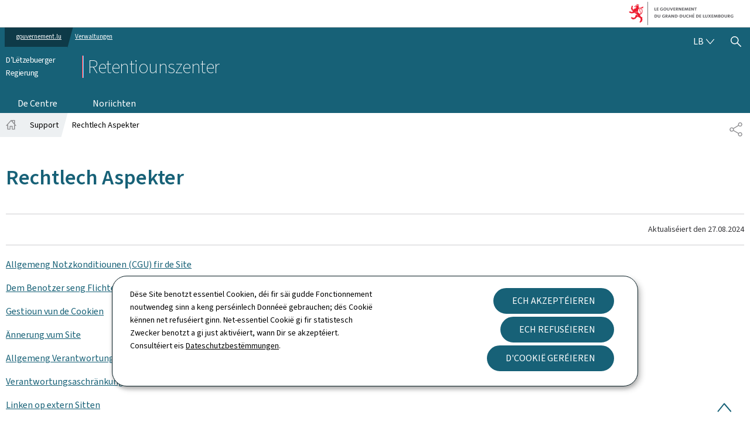

--- FILE ---
content_type: text/html; charset=utf-8
request_url: https://cr.gouvernement.lu/lb/support/aspects-legaux.html
body_size: 24479
content:

<!DOCTYPE HTML>
<html class="no-js" dir="ltr" lang="lb">
<head>
  <meta charset="UTF-8"/>
  <script>
    !function (e) {
      var a = e.style
      e.className = 'js' + (void 0 == a.flexWrap && void 0 == a.WebkitFlexWrap && void 0 == a.msFlexWrap ? ' no-flexwrap' : '')
    }(document.documentElement)
  </script>
  <script>
    function cookieExists(name) {
      var cks = document.cookie.split(';');
      for (var i = 0; i < cks.length; i++) {
        if (cks[i].split('=')[0].trim() === name) {
          return true;
        }
      }
    }
    if (!cookieExists('isPublicWebsite')) {
      document.cookie = 'isPublicWebsite=true';
    }
  </script>
  <title>Rechtlech Aspekter - Retentiounszenter - D’Lëtzebuerger Regierung</title>
  
  
  
  <meta name="description" content="Allgemeng Notzkonditiounen (CGU) fir de Site Dem Benotzer seng Flichten Gestioun vun de Cookien Ännerung vum Site Allgemeng Verantwortungsaschränkungen Verantwortungsaschränkung vum Site Linken op extern Sitten Intellektuelle Besëtz Ännerung vun den allgemengen Notzkonditiounen Uwendbart Recht a kompetent Geriichtsbarkeet Schutz vun..."/>
  <meta name="template" content="contentpage"/>
  <meta http-equiv="X-UA-Compatible" content="IE=edge"/>
  
  <meta name="viewport" content="width=device-width, initial-scale=1"/>
  
  
  <meta name="firstReleaseDate" content="2017/12/11 11:59:41"/>
<meta name="cq:styleIds" content="16904424015645641304"/>
<meta name="ctie_filter_not_display_on_gouv" content="false"/>
<meta name="ctie_filter_year" content="2017"/>
<meta name="jcr:description" content="Allgemeng Notzkonditiounen (CGU) fir de Site Dem Benotzer seng Flichten Gestioun vun de Cookien Ännerung vum Site Allgemeng Verantwortungsaschränkungen Verantwortungsaschränkung vum Site Linken op extern Sitten Intellektuelle Besëtz Ännerung vun den allgemengen Notzkonditiounen Uwendbart Recht a kompetent Geriichtsbarkeet Schutz vun..."/>
<meta name="ctie_filter_yearmonth" content="2017/12"/>
<meta name="autoDescription" content="true"/>
<meta name="jcr:title" content="Rechtlech Aspekter"/>
<meta name="ctie_filter_language" content="lb"/>

  <meta name="parentTitle" content="Support"/>
  
  <meta property="og:type" content="article"/>
  <meta property="og:title" content="Rechtlech Aspekter"/>
  <meta property="og:description" content="Allgemeng Notzkonditiounen (CGU) fir de Site Dem Benotzer seng Flichten Gestioun vun de Cookien Ännerung vum Site Allgemeng Verantwortungsaschränkungen Verantwortungsaschränkung vum Site Linken op extern Sitten Intellektuelle Besëtz Ännerung vun den allgemengen Notzkonditiounen Uwendbart Recht a kompetent Geriichtsbarkeet Schutz vun..."/>
  <meta property="og:url" content="http://cr.gouvernement.lu/lb/support/aspects-legaux.html"/>
  <meta property="og:image" content="http://cr.gouvernement.lu/etc.clientlibs/gouvminisites/clientlibs/base/resources/images/share/lb/sharedFB.png"/>
  <meta property="og:image:type" content="image/png"/>

  <meta property="externalUrl" content="http://cr.gouvernement.lu/lb/support/aspects-legaux.html"/>
  <meta property="twitter:card" content="summary"/>
  <meta property="twitter:title" content="Rechtlech Aspekter"/>
  <meta property="twitter:description" content="Allgemeng Notzkonditiounen (CGU) fir de Site Dem Benotzer seng Flichten Gestioun vun de Cookien Ännerung vum Site Allgemeng Verantwortungsaschränkungen Verantwortungsaschränkung vum Site Linken op extern Sitten Intellektuelle Besëtz Ännerung vun den allgemengen Notzkonditiounen Uwendbart Recht a kompetent Geriichtsbarkeet Schutz vun..."/>
  <meta property="twitter:url" content="http://cr.gouvernement.lu/lb/support/aspects-legaux.html"/>
  <meta property="twitter:image" content="http://cr.gouvernement.lu/etc.clientlibs/gouvminisites/clientlibs/base/resources/images/share/lb/sharedTW.png"/>

  

  

  

  
    
    
    <meta property="firstReleaseDateHour" content="2017-12-11 11:59:41"/>

  
  


  
    
    

    

    
    
    
<link rel="stylesheet" href="/etc.clientlibs/gouvminisites/clientlibs/base.css" type="text/css">



    

  
    <link rel="apple-touch-icon" sizes="180x180" href="/etc.clientlibs/gouvminisites/clientlibs/base/resources/images/favicons/apple-touch-icon.png"/>
    <link rel="icon" type="image/png" sizes="192x192" href="/etc.clientlibs/gouvminisites/clientlibs/base/resources/images/favicons/android-chrome-192x192.png"/>
    <link rel="icon" type="image/png" sizes="512x512" href="/etc.clientlibs/gouvminisites/clientlibs/base/resources/images/favicons/android-chrome-512x512.png"/>
    <link rel="manifest" href="/etc.clientlibs/gouvminisites/clientlibs/base/resources/images/favicons/site.webmanifest"/>
    <meta name="msapplication-TileColor" content="#ffffff"/>
    <meta name="theme-color" content="#ffffff"/>

  
    
        <script type="opt-in" data-type="application/javascript" data-name="adobedtm" data-src="//assets.adobedtm.com/990f8e50757a/cab9e68d2880/launch-da89595ebe96.min.js" async>
        </script>
    

  <link href="../../../../etc.clientlibs/gouvminisites/clientlibs/theme-17-marineblue/clientlib-site.css" rel="stylesheet" type="text/css"/>
</head>
<body id="top" class="page basicpage ">


    



    





    
        
            
            

            
    
        

    








    
        
            
            
<div class="skiplinks">
    <nav role="navigation" aria-label="Schnell Zougang">
        <ul>
            
                <li data-href-child="#headernav">
                    <a href="#headernav" data-href="#headernav">Bei den Haaptmenü goen
                        <span aria-hidden="true"></span>
                    </a>
                </li>
            
                <li data-href-child="#headernav-mobile">
                    <a href="#headernav-mobile" data-href="#headernav-mobile">Bei den Haaptmenü goen
                        <span aria-hidden="true"></span>
                    </a>
                </li>
            
                <li data-href-child="#main">
                    <a href="#main" data-href="#main">Bei den Inhalt goen
                        <span aria-hidden="true"></span>
                    </a>
                </li>
            
        </ul>
    </nav>
</div>

    

            
        
    



    



<svg xmlns="http://www.w3.org/2000/svg" class="is-hidden iconset"><symbol id="icon-basket-view" viewBox="0 0 26 26"><path stroke-width="0" d="M25.48 5.01a.74.74 0 0 0-.58-.28H5.21L4.8 2.76a.75.75 0 0 0-.73-.6H1.1c-.41 0-.75.34-.75.75s.34.75.75.75h2.36L6.09 16.3v2.96c0 .41.34.75.75.75h15.82c.41 0 .75-.34.75-.75s-.34-.75-.75-.75H7.58v-1.59l15.4-1.2c.33-.03.61-.27.68-.59l1.98-9.49c.05-.22 0-.45-.15-.63Zm-3.18 9.26L7.43 15.43 5.52 6.24h18.45l-1.67 8.04ZM7.96 20.36a1.741 1.741 0 0 0 0 3.48 1.741 1.741 0 0 0 0-3.48m-.24 1.74c0-.13.11-.24.24-.24s.24.11.24.24c0 .26-.48.26-.48 0M21.07 20.36a1.741 1.741 0 0 0 0 3.48 1.741 1.741 0 0 0 0-3.48m-.24 1.74c0-.13.11-.24.24-.24s.24.11.24.24c0 .26-.48.26-.48 0"/></symbol><symbol id="icon-basket-delivery" viewBox="0 0 26 26"><path stroke-width="0" d="M21.9 3.32H4.1c-.41 0-.75.34-.75.75v17.86c0 .41.34.75.75.75h17.79c.41 0 .75-.34.75-.75V4.07c0-.41-.34-.75-.75-.75Zm-6.69 1.5v2.64l-2.1-.32h-.22l-2.1.32V4.82zm5.94 16.36H4.85V4.82h4.44v3.51c0 .22.1.43.26.57.17.14.39.21.6.17L13 8.64l2.85.43h.11a.74.74 0 0 0 .75-.75V4.81h4.44v16.36Z"/></symbol><symbol id="icon-basket-identity" viewBox="0 0 26 26"><path stroke-width="0" d="M13 .84a7.27 7.27 0 0 0-7.27 7.27 7.28 7.28 0 0 0 3.55 6.25l-.85 10.8 4.66-9.78c3.97-.05 7.17-3.29 7.17-7.27S17.01.84 13 .84m.08 13.04h-.93l-.4.85-1.17 2.46.21-2.72.07-.93-.8-.48A5.81 5.81 0 0 1 7.24 8.1c0-3.18 2.59-5.77 5.77-5.77s5.77 2.59 5.77 5.77-2.55 5.73-5.69 5.77Z"/></symbol><symbol id="icon-basket-check" viewBox="0 0 26 26"><path stroke-width="0" d="M21.07 6.18 10.31 17.85l-5.38-5.83a.746.746 0 0 0-1.06-.04c-.3.28-.32.75-.04 1.06l6.48 7.03L22.17 7.21c.28-.3.26-.78-.04-1.06a.755.755 0 0 0-1.06.04Z"/></symbol><symbol id="icon-basket-remove" viewBox="0 0 26 26"><path fill="#343437" stroke-width="0" d="M19.05 8.8c-.55-.02-1.02.39-1.05.94L17.32 22H8.3L7.62 9.74a.997.997 0 0 0-1.99.11l.79 14.14h12.81l.78-14.15a.996.996 0 0 0-.94-1.05ZM21.22 5.17h-4.58V4.14c0-1.18-.97-2.15-2.15-2.15h-3.08c-1.18 0-2.15.96-2.15 2.15v1.02H4.78c-.55 0-1 .45-1 1s.45 1 1 1h16.44c.55 0 1-.45 1-1s-.45-1-1-1Zm-9.96-1.02c0-.08.07-.15.15-.15h3.08c.08 0 .15.07.15.15v1.02h-3.39V4.15Z"/></symbol><symbol id="icon-hierarchy-error" viewBox="0 0 24 24"><path d="M20.5 18c-.2-3.4-3-6-6.5-6h-2V5.9c1.4-.2 2.5-1.5 2.5-2.9 0-1.7-1.3-3-3-3s-3 1.3-3 3c0 1.5 1.1 2.7 2.5 2.9V12H9c-3.4 0-6.2 2.7-6.5 6-1.4.3-2.5 1.5-2.5 3 0 1.7 1.3 3 3 3s3-1.3 3-3c0-1.5-1.1-2.7-2.5-2.9C3.8 15.2 6.1 13 9 13h2v5.1c-1.4.2-2.5 1.5-2.5 2.9 0 1.7 1.3 3 3 3s3-1.3 3-3c0-1.5-1.1-2.7-2.5-2.9V13h2c2.9 0 5.2 2.2 5.5 5.1-1.4.2-2.5 1.4-2.5 2.9 0 1.7 1.3 3 3 3s3-1.3 3-3c0-1.5-1.1-2.7-2.5-3"/></symbol><symbol id="icon-home-breadcrumbs" viewBox="0 0 13.42 12.42"><path stroke-miterlimit="10" d="M10.99 5.54V.75H8.2v1.67L6.71.75 1.12 7.01h1.31v4.91h2.89V8.13H8.1v3.79h2.89V7.01h1.31zM8.2 2.42l2.79 3.12"/></symbol><symbol id="icon-home-error" viewBox="0 0 24 24"><path d="M20.1 7.4c.1.1.2.1.4.1.3 0 .5-.2.5-.5V2.5c0-.3-.2-.5-.5-.5H16c-.2 0-.4.1-.5.3s0 .4.1.5zM3 12.6V24h7v-7h4v7h7V12.6l-9-9z"/><path d="M23.9 12.7 12.4 1.1c-.2-.2-.5-.2-.7 0L.1 12.6c-.2.2-.2.5 0 .7s.5.2.7 0L12 2.2l11.1 11.1c.2.2.5.2.7 0 .2-.1.3-.4.1-.6"/></symbol><symbol id="icon-search-anchor" viewBox="0 0 24 24"><path d="M9 18c2.1 0 4.1-.7 5.6-2l7.7 7.7c.4.4 1 .4 1.4 0s.4-1 0-1.4L16 14.6c1.2-1.5 2-3.5 2-5.6 0-5-4-9-9-9S0 4 0 9s4 9 9 9M9 2c3.9 0 7 3.1 7 7s-3.1 7-7 7-7-3.1-7-7 3.1-7 7-7"/><g display="none"><g fill="none" stroke="#000" stroke-linejoin="round" stroke-miterlimit="10" display="inline"><circle cx="8.5" cy="8.5" r="8"/><path stroke-linecap="round" d="m14.2 14.2 9.3 9.3"/></g></g></symbol><symbol id="icon-search-button" viewBox="0 0 24 24"><path d="M9 18c2.1 0 4.1-.7 5.6-2l7.7 7.7c.4.4 1 .4 1.4 0s.4-1 0-1.4L16 14.6c1.2-1.5 2-3.5 2-5.6 0-5-4-9-9-9S0 4 0 9s4 9 9 9M9 2c3.9 0 7 3.1 7 7s-3.1 7-7 7-7-3.1-7-7 3.1-7 7-7"/><g display="none"><g fill="none" stroke="#000" stroke-linejoin="round" stroke-miterlimit="10" display="inline"><circle cx="8.5" cy="8.5" r="8"/><path stroke-linecap="round" d="m14.2 14.2 9.3 9.3"/></g></g></symbol><symbol id="icon-email-error" viewBox="0 0 24 24"><g><path d="m22.7 5-10.4 8.4c-.1.1-.2.1-.3.1s-.2 0-.3-.1L1.3 5c-.2.3-.3.6-.3 1v11c0 1.1.9 2 2 2h18c1.1 0 2-.9 2-2V6c0-.4-.1-.7-.3-1"/><path d="M22 4.3c-.3-.2-.6-.3-1-.3H3c-.4 0-.7.1-1 .3l10 8.1z"/></g><g display="none"><g fill="none" stroke="#000" stroke-linecap="round" stroke-linejoin="round" stroke-miterlimit="10" display="inline"><path d="M22.5 17c0 .8-.7 1.5-1.5 1.5H3c-.8 0-1.5-.7-1.5-1.5V6c0-.8.7-1.5 1.5-1.5h18c.8 0 1.5.7 1.5 1.5z"/><path d="m22 5-10 8L2 5"/></g></g></symbol><symbol id="icon-navigation-anchor" viewBox="0 0 24 24"><path d="M2.8 6h18.5c.6 0 1-.4 1-1s-.4-1-1-1H2.8c-.5 0-1 .4-1 1s.5 1 1 1M21.3 9H2.8c-.6 0-1 .4-1 1s.4 1 1 1h18.5c.6 0 1-.4 1-1s-.4-1-1-1M21.3 14H2.8c-.6 0-1 .4-1 1s.4 1 1 1h18.5c.6 0 1-.4 1-1s-.4-1-1-1M21.3 19H2.8c-.6 0-1 .4-1 1s.4 1 1 1h18.5c.6 0 1-.4 1-1s-.4-1-1-1"/></symbol><symbol id="icon-navigation-close" viewBox="0 0 24 24"><path d="M13.4 12 23.7 1.7c.4-.4.4-1 0-1.4s-1-.4-1.4 0L12 10.6 1.7.3C1.3-.1.7-.1.3.3s-.4 1 0 1.4L10.6 12 .3 22.3c-.4.4-.4 1 0 1.4.2.2.4.3.7.3s.5-.1.7-.3L12 13.4l10.3 10.3c.2.2.5.3.7.3.3 0 .5-.1.7-.3.4-.4.4-1 0-1.4z"/><g display="none"><g fill="none" stroke="#000" stroke-linecap="round" stroke-linejoin="round" stroke-miterlimit="10" display="inline"><path d="m.5.5 23 23M23.5.5l-23 23"/></g></g></symbol><symbol id="icon-subnav-anchor" viewBox="0 0 24 24"><path d="M23 11H13V1c0-.6-.4-1-1-1s-1 .4-1 1v10H1c-.6 0-1 .4-1 1s.4 1 1 1h10v10c0 .6.4 1 1 1s1-.4 1-1V13h10c.6 0 1-.4 1-1s-.4-1-1-1"/></symbol><symbol id="icon-subnav-close" viewBox="0 0 24 24"><path d="M13.4 12 23.7 1.7c.4-.4.4-1 0-1.4s-1-.4-1.4 0L12 10.6 1.7.3C1.3-.1.7-.1.3.3s-.4 1 0 1.4L10.6 12 .3 22.3c-.4.4-.4 1 0 1.4.2.2.4.3.7.3s.5-.1.7-.3L12 13.4l10.3 10.3c.2.2.5.3.7.3.3 0 .5-.1.7-.3.4-.4.4-1 0-1.4z"/><g display="none"><g fill="none" stroke="#000" stroke-linecap="round" stroke-linejoin="round" stroke-miterlimit="10" display="inline"><path d="m.5.5 23 23M23.5.5l-23 23"/></g></g></symbol><symbol id="icon-langswitch" viewBox="0 0 24 24"><path d="M21.1 4.2c-.5 1.3-1.4 3.5-2.9 4.2q-.15.15-.3 0c-1.1-.3-2.1.1-2.7.4.2.3.5.8.7 1.8.2.1.6 0 .8-.1s.4-.1.6.1c1.2 1.2-.4 2.8-1.3 3.8l-.5.5.1.1c.2.2.5.5.6.9 0 .3-.1.6-.4.8-.5.5-1 .8-1.4 1-.1 1.7-1.4 2.7-3.5 2.7-1 0-2-2.5-2-3 0-.4.2-.7.3-1 .1-.2.2-.4.2-.5 0-.2-.4-.7-.9-1.1-.1-.1-.1-.2-.1-.4 0-.4-.1-.7-.2-.9-.3-.2-.8-.2-1.5-.2h-.8c-1.6 0-2-1.6-2-2.5 0-.2 0-3.9 2.9-4.5 1.3-.3 2.2-.2 2.7.2.3.4.4.6.5.7.5.4 1.5.2 2.3 0 .3-.1.5-.1.8-.2.1-.8.1-1.7 0-2-.6.3-1.2.3-1.7 0q-.75-.45-.9-1.5C10.4 2.1 13.1.9 15 .3c-1-.3-2-.4-3.1-.4C5.4 0 0 5.4 0 12s5.4 12 12 12 12-5.4 12-12c0-3-1.1-5.7-2.9-7.8"/></symbol><symbol id="icon-back-to-top" viewBox="0 0 24 24"><path d="M1.5 19.5c-.2 0-.4-.1-.6-.2-.4-.3-.5-1-.1-1.4l10.5-13c.2-.2.5-.4.8-.4s.6.1.8.4l11 13c.4.4.3 1.1-.1 1.4-.4.4-1.1.3-1.4-.1L12 7.1l-9.7 12c-.2.3-.5.4-.8.4"/></symbol><symbol id="icon-langswitch-button" viewBox="0 0 24 24"><path d="M12 19.5c-.3 0-.6-.1-.8-.4l-11-13c-.4-.4-.3-1.1.1-1.4.4-.4 1.1-.3 1.4.1L12 17 22.2 4.9c.4-.4 1-.5 1.4-.1s.5 1 .1 1.4l-11 13c-.1.2-.4.3-.7.3"/></symbol><symbol id="icon-dropdown-button" viewBox="0 0 24 24"><path d="M12 19.5c-.3 0-.6-.1-.8-.4l-11-13c-.4-.4-.3-1.1.1-1.4.4-.4 1.1-.3 1.4.1L12 17 22.2 4.9c.4-.4 1-.5 1.4-.1s.5 1 .1 1.4l-11 13c-.1.2-.4.3-.7.3"/></symbol><symbol id="icon-previous-pagination" viewBox="0 0 24 24"><path d="M18.5 24c-.2 0-.5-.1-.6-.2l-13-11c-.2-.2-.4-.5-.4-.8s.1-.6.4-.8l13-11c.4-.4 1.1-.3 1.4.1.4.4.3 1.1-.1 1.4L7 12l12.1 10.2c.4.4.5 1 .1 1.4-.1.3-.4.4-.7.4"/></symbol><symbol id="icon-next-pagination" viewBox="0 0 24 24"><path d="M5.5 24c-.3 0-.6-.1-.8-.4-.4-.4-.3-1.1.1-1.4L17 12 4.9 1.8c-.4-.4-.5-1-.1-1.4s1-.5 1.4-.1l13 11c.2.2.4.5.4.8s-.1.6-.4.8l-13 11c-.2 0-.5.1-.7.1"/></symbol><symbol id="icon-remove-shop" viewBox="0 0 24 24"><path d="m17.2 12 6.7-6.6c.1-.1.1-.3.1-.4s-.1-.3-.1-.4L19.4.1c-.1 0-.2-.1-.4-.1-.1 0-.3.1-.4.1L12 6.8 5.4.1C5.3 0 5.2 0 5 0c-.1 0-.2 0-.3.1L.2 4.6c-.2.2-.2.5 0 .7L6.8 12 .1 18.6c-.2.2-.2.5 0 .7l4.5 4.5c.1.1.3.2.4.2s.3-.1.4-.1l6.7-6.6 6.6 6.7h.3c.1 0 .3 0 .4-.1l4.5-4.5c.2-.2.2-.5 0-.7z"/><g display="none"><path fill="none" stroke="#000" stroke-linecap="round" stroke-linejoin="round" stroke-miterlimit="10" d="m7.5 12-7 7L5 23.5l7-7 7 7 4.5-4.5-7-7 7-7L19 .5l-7 7-7-7L.5 5z" display="inline"/></g></symbol><symbol id="icon-book-download" viewBox="0 0 24 24"><g><path d="M19.5 4h-13C5.7 4 5 3.3 5 2.5S5.7 1 6.5 1h13c.3 0 .5-.2.5-.5s-.2-.5-.5-.5h-13C5.1 0 4 1.1 4 2.5v14C4 17.9 5.1 19 6.5 19H11v-7c0-.8.7-1.5 1.5-1.5s1.5.7 1.5 1.5v7h5.5c.3 0 .5-.2.5-.5v-14c0-.3-.2-.5-.5-.5"/><path d="M15.4 20.6s-.1 0 0 0c-.2-.2-.5-.2-.7 0l-1.1 1.1-.6.6V12c0-.3-.2-.5-.5-.5s-.5.2-.5.5v10.3l-.5-.5-1.1-1.1s-.1-.1-.2-.1h-.4c-.1 0-.1.1-.2.1 0 0-.1.1-.1.2v.4c0 .1.1.1.1.2l1.7 1.7.8.8.1.1h.4c.1 0 .1-.1.2-.1l.8-.8 1.7-1.7s.1-.1.1-.2v-.7M6.5 2c-.3 0-.5.2-.5.5s.2.5.5.5h12c.3 0 .5-.2.5-.5s-.2-.5-.5-.5z"/></g><g display="none"><g fill="none" stroke="#000" stroke-linecap="round" stroke-linejoin="round" stroke-miterlimit="10" display="inline"><path d="M9.5 18.5h-3c-1.1 0-2-.9-2-2V3"/><path d="M19.5.5h-13c-1.1 0-2 .9-2 2s.9 2 2 2h13v14h-4M12.5 12v11.5M12.5 12v11.5M15 21l-2.5 2.5L10 21M6.5 2.5h12"/></g></g></symbol><symbol id="icon-book-order" viewBox="0 0 24 24"><g><path d="M12 18c0-.3.1-.7.2-1H8.4l-.2-1h4.3c1-2.3 3.3-4 6-4 1.2 0 2.4.4 3.4 1L24 6.7c.1-.2 0-.3-.1-.5-.1-.1-.2-.2-.4-.2H5.8L4.5.4C4.4.2 4.2 0 4 0H.5C.2 0 0 .2 0 .5s.2.5.5.5h3.1l3.8 16.1c-.8.3-1.4 1-1.4 1.9 0 1.1.9 2 2 2s2-.9 2-2c0-.4-.1-.7-.3-1z"/><path d="M18.5 13c-3 0-5.5 2.5-5.5 5.5s2.5 5.5 5.5 5.5 5.5-2.5 5.5-5.5-2.5-5.5-5.5-5.5m2.5 6h-2v2c0 .3-.2.5-.5.5s-.5-.2-.5-.5v-2h-2c-.3 0-.5-.2-.5-.5s.2-.5.5-.5h2v-2c0-.3.2-.5.5-.5s.5.2.5.5v2h2c.3 0 .5.2.5.5s-.2.5-.5.5"/></g><g display="none"><g fill="none" stroke="#000" stroke-linejoin="round" stroke-miterlimit="10" display="inline"><g stroke-linecap="round"><circle cx="8" cy="19" r="1.5"/><path d="M.5.5H4l4 17h4"/><path d="m22 11 1.5-4.5h-18M7.3 14.5H12"/></g><circle cx="18.5" cy="18.5" r="5"/><path stroke-linecap="round" d="M21 18.5h-5M18.5 21v-5"/></g></g></symbol><symbol id="icon-logo-facebook" viewBox="0 0 24 24"><path d="M18.8 7.5h-4.3V5.6c0-.9.6-1.1 1-1.1h3v-4h-4.3c-3.9 0-4.7 2.9-4.7 4.8v2.1h-3v4h3v12h5v-12h3.9z"/><g display="none"><path fill="none" stroke="#000" stroke-linejoin="round" stroke-miterlimit="10" d="M18.8 7.5h-4.3V5.6c0-.9.6-1.1 1-1.1h3v-4h-4.3c-3.9 0-4.7 2.9-4.7 4.8v2.1h-3v4h3v12h5v-12h3.9z" display="inline"/></g></symbol><symbol id="icon-logo-bluesky" viewBox="0 0 568 500.117"><path d="M123.121 33.664C188.241 82.553 258.281 181.68 284 234.873c25.719-53.192 95.759-152.32 160.879-201.21C491.866-1.611 568-28.907 568 57.947c0 17.346-9.945 145.713-15.778 166.555-20.275 72.453-94.155 90.933-159.875 79.748 114.875 19.55 144.097 84.31 80.986 149.07-119.86 122.992-172.272-30.86-185.702-70.281-2.462-7.227-3.614-10.608-3.631-7.733-.017-2.875-1.169.506-3.631 7.733-13.43 39.422-65.842 193.273-185.702 70.28-63.111-64.76-33.89-129.52 80.986-149.07-65.72 11.185-139.6-7.295-159.875-79.748C9.945 203.659 0 75.291 0 57.946 0-28.906 76.135-1.612 123.121 33.664"/></symbol><symbol id="icon-logo-blueskycustom" viewBox="0 0 568 500.117"><path d="M123.121 33.664C188.241 82.553 258.281 181.68 284 234.873c25.719-53.192 95.759-152.32 160.879-201.21C491.866-1.611 568-28.907 568 57.947c0 17.346-9.945 145.713-15.778 166.555-20.275 72.453-94.155 90.933-159.875 79.748 114.875 19.55 144.097 84.31 80.986 149.07-119.86 122.992-172.272-30.86-185.702-70.281-2.462-7.227-3.614-10.608-3.631-7.733-.017-2.875-1.169.506-3.631 7.733-13.43 39.422-65.842 193.273-185.702 70.28-63.111-64.76-33.89-129.52 80.986-149.07-65.72 11.185-139.6-7.295-159.875-79.748C9.945 203.659 0 75.291 0 57.946 0-28.906 76.135-1.612 123.121 33.664"/></symbol><symbol id="icon-logo-google-plus" viewBox="0 0 24 24"><g><path d="M11.4 12.9c-.7-.5-1.4-1.3-1.4-1.5 0-.4 0-.6 1-1.4 1.2-1 1.9-2.2 1.9-3.6 0-1.2-.4-2.3-1-3h.5c.1 0 .2 0 .3-.1l1.4-1c.2-.1.2-.3.2-.5-.1-.2-.2-.3-.5-.3H7.6c-.7 0-1.3.1-2 .3-2.2.8-3.8 2.7-3.8 4.7 0 2.8 2.1 4.8 5 4.9-.1.2-.1.4-.1.6q0 .6.3 1.2h-.1c-2.7 0-5.2 1.3-6.1 3.3-.2.5-.4 1-.4 1.6 0 .5.1 1 .4 1.4.6 1 1.8 1.9 3.5 2.3.9.2 1.8.3 2.8.3.9 0 1.7-.1 2.5-.3 2.4-.7 4-2.5 4-4.5.1-2-.5-3.2-2.2-4.4m-7.7 4.5c0-1.4 1.8-2.7 3.9-2.7h.1c.5 0 .9.1 1.3.2.1.1.3.2.4.3 1 .7 1.6 1.1 1.8 1.8 0 .2.1.3.1.5 0 1.8-1.3 2.7-4 2.7-2.1 0-3.6-1.2-3.6-2.8M5.6 3.9c.3-.4.8-.6 1.2-.6h.1c1.3 0 2.6 1.5 2.9 3.3.1 1-.1 2-.6 2.5-.4.5-.8.7-1.3.7C6.5 9.7 5.2 8.2 5 6.4c-.2-1 0-1.9.6-2.5M23.5 9.5h-3v-3h-2v3h-3v2h3v3h2v-3h3z"/></g><g display="none"><g fill="none" stroke="#000" stroke-linejoin="round" stroke-miterlimit="10" display="inline"><path d="M11.4 12.9c-.7-.5-1.4-1.3-1.4-1.5 0-.4 0-.6 1-1.4 1.2-1 1.9-2.2 1.9-3.6 0-1.2-.4-2.3-1-3h.5c.1 0 .2 0 .3-.1l1.4-1c.2-.1.2-.3.2-.5-.1-.2-.2-.3-.5-.3H7.6c-.7 0-1.3.1-2 .3-2.2.8-3.8 2.7-3.8 4.7 0 2.8 2.1 4.8 5 4.9-.1.2-.1.4-.1.6q0 .6.3 1.2h-.1c-2.7 0-5.2 1.3-6.1 3.3-.2.5-.4 1-.4 1.6 0 .5.1 1 .4 1.4.6 1 1.8 1.9 3.5 2.3.9.2 1.8.3 2.8.3.9 0 1.7-.1 2.5-.3 2.4-.7 4-2.5 4-4.5.1-2-.5-3.2-2.2-4.4zm-7.7 4.5c0-1.4 1.8-2.7 3.9-2.7h.1c.5 0 .9.1 1.3.2.1.1.3.2.4.3 1 .7 1.6 1.1 1.8 1.8 0 .2.1.3.1.5 0 1.8-1.3 2.7-4 2.7-2.1 0-3.6-1.2-3.6-2.8zM5.6 3.9c.3-.4.8-.6 1.2-.6h.1c1.3 0 2.6 1.5 2.9 3.3.1 1-.1 2-.6 2.5-.4.5-.8.7-1.3.7C6.5 9.7 5.2 8.2 5 6.4c-.2-1 0-1.9.6-2.5zM23.5 9.5h-3v-3h-2v3h-3v2h3v3h2v-3h3z"/></g></g></symbol><symbol id="icon-logo-instagram" viewBox="0 0 24 24"><circle cx="12" cy="12" r="4"/><path d="M23.9 7.1c-.1-1.3-.3-2.1-.6-2.9-.2-.9-.6-1.5-1.3-2.2S20.7.9 19.9.6 18.3.1 17 0h-5C8.7 0 8.3 0 7 .1 5.8.1 4.9.3 4.1.6S2.7 1.4 2 2 .9 3.4.6 4.1c-.3.8-.5 1.7-.5 3C0 8.3 0 8.7 0 12s0 3.7.1 4.9c.1 1.3.3 2.1.6 2.9.2.8.6 1.5 1.3 2.2s1.3 1.1 2.1 1.4 1.6.5 2.9.6h5c3.3 0 3.7 0 4.9-.1 1.3-.1 2.1-.3 2.9-.6s1.5-.7 2.1-1.4c.7-.7 1.1-1.3 1.4-2.1s.5-1.6.6-2.9c.1-1.2.1-1.6.1-4.9s0-3.7-.1-4.9M12 18.2c-3.4 0-6.2-2.8-6.2-6.2S8.6 5.8 12 5.8s6.2 2.8 6.2 6.2-2.8 6.2-6.2 6.2M18.4 7c-.8 0-1.4-.6-1.4-1.4s.6-1.4 1.4-1.4 1.4.6 1.4 1.4S19.2 7 18.4 7"/></symbol><symbol id="icon-logo-youtube" viewBox="0 0 24 24"><path d="M20.1 4H3.9C1.8 4 0 5.8 0 7.9V17c0 2.2 1.8 4 3.9 4H20c2.2 0 3.9-1.8 3.9-3.9V7.9C24 5.8 22.2 4 20.1 4m-3.6 8.5-6.8 4.3c-.1.1-.2.1-.3.1s-.2 0-.2-.1c-.1 0-.2-.2-.2-.4V7.8c0-.2.1-.4.3-.4.2-.1.4-.1.5 0l6.8 4.3c.1.1.2.3.2.4s-.1.3-.3.4"/><g display="none"><path fill="none" stroke="#000" stroke-linejoin="round" stroke-miterlimit="10" d="M23.5 7.9c0-1.9-1.5-3.4-3.4-3.4H3.9C2 4.5.5 6 .5 7.9V17c0 1.9 1.5 3.4 3.4 3.4H20c1.9 0 3.4-1.5 3.4-3.4l.1-9.1zm-14 8.5V7.8l6.8 4.3z" display="inline"/></g></symbol><symbol id="icon-logo-linkedin" viewBox="0 0 24 24"><path d="M20.4 20.4h-3.5v-5.5c0-1.3 0-3.1-1.9-3.1s-2.1 1.4-2.1 2.9v5.6H9.4V8.9h3.4v1.5c.7-1.2 2-1.9 3.3-1.9 3.5 0 4.2 2.4 4.2 5.4zm-15-13c-1.2 0-2-.9-2-2s.9-2 2-2 2 .9 2 2c.1 1.1-.9 2-2 2m1.7 13H3.6V8.9h3.5zM22.2 0H1.8C.9 0 .1.7.1 1.8v20.5c0 .9.8 1.8 1.8 1.8h20.4c.9 0 1.8-.7 1.8-1.8V1.8C23.9.7 23.1 0 22.2 0"/></symbol><symbol id="icon-logo-link" viewBox="0 0 24.15 27.01"><path fill="none" stroke="#8a8a8d" stroke-miterlimit="10" stroke-width="1.5" d="m6.87 15.36 10.4 5.99M6.84 12.03l10.47-6.31M6.84 12.03a3.27 3.27 0 0 0-2.81-1.59c-1.81 0-3.28 1.47-3.28 3.28S2.22 17 4.03 17c1.22 0 2.27-.66 2.84-1.65"/><path fill="none" stroke="#8a8a8d" stroke-miterlimit="10" stroke-width="1.5" d="M6.84 12.03c.3.49.47 1.07.47 1.69s-.16 1.15-.44 1.63M17.31 5.72c.57.95 1.61 1.59 2.81 1.59 1.81 0 3.28-1.47 3.28-3.28S21.93.75 20.12.75s-3.28 1.47-3.28 3.28c0 .62.18 1.2.47 1.69M17.27 21.35c-.28.48-.44 1.04-.44 1.63 0 1.81 1.47 3.28 3.28 3.28s3.28-1.47 3.28-3.28-1.47-3.28-3.28-3.28c-1.22 0-2.27.66-2.84 1.65"/></symbol><symbol id="icon-logo-copy-link" viewBox="0 0 16 16"><path stroke-width="0" d="M9.18 12.32c-.28 0-.55-.11-.76-.32L5.54 9.12 7.06 7.6l2.12 2.12 3.76-3.75-1.98-1.98-1.18 1.18-1.52-1.52 1.94-1.94c.42-.42 1.1-.42 1.52 0l3.5 3.5c.2.2.32.47.32.76s-.11.56-.32.76L9.94 12c-.21.21-.48.31-.76.31Z"/><path stroke-width="0" d="M5.04 14.61c-.28 0-.55-.11-.76-.32l-3.5-3.5c-.2-.2-.32-.47-.32-.76s.11-.56.32-.76L6.06 4c.42-.42 1.1-.42 1.52 0l2.87 2.88L8.93 8.4 6.82 6.28l-3.76 3.75 1.98 1.98 1.18-1.18 1.52 1.52-1.94 1.94c-.21.21-.49.31-.76.31Z"/></symbol><symbol id="icon-logo-rss" viewBox="0 0 24 24"><g><path d="M12.5 24h-1c0-6.4-5.2-11.5-11.5-11.5v-1c6.9 0 12.5 5.6 12.5 12.5M0 18.5V24h5.5c0-3.4-2.1-5.5-5.5-5.5"/><path d="M20 24h-1C19 13.5 10.5 5 0 5V4c11 0 20 9 20 20"/></g><g display="none"><g fill="none" stroke="#000" stroke-linejoin="round" stroke-miterlimit="10" display="inline"><path d="M0 12c6.6 0 12 5.4 12 12M5 23.5C5 21 3 19 .5 19v4.5zM0 4.5c10.8 0 19.5 8.7 19.5 19.5"/></g></g></symbol><symbol id="icon-logo-rss-feed" viewBox="0 0 24 24"><path d="M7.838 13.19a2.967 2.967 0 1 0 0 5.933 2.967 2.967 0 0 0 0-5.934"/><path d="M4.871 6.068v2.967a10.02 10.02 0 0 1 7.134 2.955 10.02 10.02 0 0 1 2.955 7.134h2.967c0-7.21-5.845-13.056-13.056-13.056"/><path d="M4.871.133V3.1a15.976 15.976 0 0 1 11.33 4.693 15.98 15.98 0 0 1 4.693 11.33h2.967c0-10.488-8.502-18.99-18.99-18.99"/></symbol><symbol id="icon-logo-twitter" viewBox="0 0 66.57 68.03"><path d="M39.62 28.81 64.4 0h-5.87L37.01 25.01 19.82 0H0l25.99 37.82L0 68.03h5.87l22.72-26.41 18.15 26.41h19.82L39.61 28.81Zm-8.04 9.35-2.63-3.77L7.99 4.42h9.02l16.91 24.19 2.63 3.77 21.98 31.44h-9.02L31.57 38.17Z"/></symbol><symbol id="icon-logo-email" viewBox="0 0 24 24"><g><path d="m22.7 5-10.4 8.4c-.1.1-.2.1-.3.1s-.2 0-.3-.1L1.3 5c-.2.3-.3.6-.3 1v11c0 1.1.9 2 2 2h18c1.1 0 2-.9 2-2V6c0-.4-.1-.7-.3-1"/><path d="M22 4.3c-.3-.2-.6-.3-1-.3H3c-.4 0-.7.1-1 .3l10 8.1z"/></g><g display="none"><g fill="none" stroke="#000" stroke-linecap="round" stroke-linejoin="round" stroke-miterlimit="10" display="inline"><path d="M22.5 17c0 .8-.7 1.5-1.5 1.5H3c-.8 0-1.5-.7-1.5-1.5V6c0-.8.7-1.5 1.5-1.5h18c.8 0 1.5.7 1.5 1.5z"/><path d="m22 5-10 8L2 5"/></g></g></symbol><symbol id="icon-logo-print" viewBox="0 0 24 24"><g><circle cx="3.5" cy="10.5" r=".5"/><path d="M21.5 7h-19C1.1 7 0 8.1 0 9.5v6C0 16.9 1.1 18 2.5 18H5v4.5c0 .3.2.5.5.5h13c.3 0 .5-.2.5-.5V18h2.5c1.4 0 2.5-1.1 2.5-2.5v-6C24 8.1 22.9 7 21.5 7m-18 5c-.8 0-1.5-.7-1.5-1.5S2.7 9 3.5 9 5 9.7 5 10.5 4.3 12 3.5 12M18 22H6v-7h12zM5.5 6h13c.3 0 .5-.2.5-.5v-1c0-.1-.1-.3-.1-.4l-3-3c-.1 0-.3-.1-.4-.1h-10c-.3 0-.5.2-.5.5v4c0 .3.2.5.5.5m10-4.5 3 3h-3z"/><path d="M7.5 17h9c.3 0 .5-.2.5-.5s-.2-.5-.5-.5h-9c-.3 0-.5.2-.5.5s.2.5.5.5M7.5 19h9c.3 0 .5-.2.5-.5s-.2-.5-.5-.5h-9c-.3 0-.5.2-.5.5s.2.5.5.5M7.5 21h9c.3 0 .5-.2.5-.5s-.2-.5-.5-.5h-9c-.3 0-.5.2-.5.5s.2.5.5.5"/></g><g display="none"><g fill="none" stroke="#000" stroke-linecap="round" stroke-linejoin="round" stroke-miterlimit="10" display="inline"><path d="M5.5 17.5h-3c-1.1 0-2-.9-2-2v-6c0-1.1.9-2 2-2h19c1.1 0 2 .9 2 2v6c0 1.1-.9 2-2 2h-3M5.5 5.5v-4h10l3 3v1"/><path d="M5.5 14.5h13v8h-13z"/><circle cx="3.5" cy="10.5" r="1"/><path d="M7.5 16.5h9M7.5 18.5h9M7.5 20.5h9M15.5 1.5v3h3"/></g></g></symbol><symbol id="icon-external-link" viewBox="0 0 24 24"><path d="M17 12.5c-.6 0-1 .4-1 1V19H5V8h5.5c.6 0 1-.4 1-1s-.4-1-1-1H4c-.6 0-1 .4-1 1v13c0 .6.4 1 1 1h13c.6 0 1-.4 1-1v-6.5c0-.6-.4-1-1-1"/><path d="M20.9 3.6c-.1-.2-.3-.4-.5-.5-.1-.1-.3-.1-.4-.1h-6c-.6 0-1 .4-1 1s.4 1 1 1h3.6L6.8 15.8c-.4.4-.4 1 0 1.4.2.2.5.3.7.3s.5-.1.7-.3L19 6.4V10c0 .6.4 1 1 1s1-.4 1-1V4c0-.1 0-.3-.1-.4"/></symbol><symbol id="icon-arrow-left" viewBox="0 0 24 24"><path d="M18.5 24c-.2 0-.5-.1-.6-.2l-13-11c-.2-.2-.4-.5-.4-.8s.1-.6.4-.8l13-11c.4-.4 1.1-.3 1.4.1.4.4.3 1.1-.1 1.4L7 12l12.1 10.2c.4.4.5 1 .1 1.4-.1.3-.4.4-.7.4"/></symbol><symbol id="icon-arrow-right" viewBox="0 0 24 24"><path d="M5.5 24c-.3 0-.6-.1-.8-.4-.4-.4-.3-1.1.1-1.4L17 12 4.9 1.8c-.4-.4-.5-1-.1-1.4s1-.5 1.4-.1l13 11c.2.2.4.5.4.8s-.1.6-.4.8l-13 11c-.2 0-.5.1-.7.1"/></symbol><symbol id="icon-album-infos-download" viewBox="0 0 24 24"><path d="M11.6 18.9c.1.1.2.1.4.1.1 0 .3-.1.4-.1l7-7c.1-.1.2-.4.1-.5-.1-.3-.3-.4-.5-.4h-3V.5c0-.3-.2-.5-.5-.5h-7c-.3 0-.5.2-.5.5V11H5c-.2 0-.4.1-.5.3s0 .4.1.5z"/><path d="M23 17.5c-.6 0-1 .4-1 1V22H2v-3.5c0-.6-.4-1-1-1s-1 .4-1 1V23c0 .6.4 1 1 1h22c.6 0 1-.4 1-1v-4.5c0-.6-.4-1-1-1"/></symbol><symbol id="icon-slideshow-download" viewBox="0 0 24 24"><path d="M11.6 18.9c.1.1.2.1.4.1.1 0 .3-.1.4-.1l7-7c.1-.1.2-.4.1-.5-.1-.3-.3-.4-.5-.4h-3V.5c0-.3-.2-.5-.5-.5h-7c-.3 0-.5.2-.5.5V11H5c-.2 0-.4.1-.5.3s0 .4.1.5z"/><path d="M23 17.5c-.6 0-1 .4-1 1V22H2v-3.5c0-.6-.4-1-1-1s-1 .4-1 1V23c0 .6.4 1 1 1h22c.6 0 1-.4 1-1v-4.5c0-.6-.4-1-1-1"/></symbol><symbol id="icon-gallery-album-download" viewBox="0 0 24 24"><path d="M11.6 18.9c.1.1.2.1.4.1.1 0 .3-.1.4-.1l7-7c.1-.1.2-.4.1-.5-.1-.3-.3-.4-.5-.4h-3V.5c0-.3-.2-.5-.5-.5h-7c-.3 0-.5.2-.5.5V11H5c-.2 0-.4.1-.5.3s0 .4.1.5z"/><path d="M23 17.5c-.6 0-1 .4-1 1V22H2v-3.5c0-.6-.4-1-1-1s-1 .4-1 1V23c0 .6.4 1 1 1h22c.6 0 1-.4 1-1v-4.5c0-.6-.4-1-1-1"/></symbol><symbol id="icon-gallery-album-category" viewBox="0 0 24 24"><path d="M.5 0C.4 0 .2.1.1.2c0 0-.1.2-.1.3V9c0 .1.1.3.1.4l14.5 14.5c.2.1.3.1.4.1h.1c.2 0 .3-.2.4-.3l1.9-6.2 6.2-1.9c.2-.1.3-.2.3-.4s0-.4-.1-.5L9.3.2C9.3.1 9.1 0 9 0zm5 8C4.1 8 3 6.9 3 5.5S4.1 3 5.5 3 8 4.1 8 5.5 6.9 8 5.5 8"/></symbol><symbol id="icon-box-organization-address" viewBox="0 0 24 24"><path d="M12 0C7.6 0 4 3.6 4 8c0 4.2 7.3 15.3 7.6 15.8.1.1.2.2.4.2s.3-.1.4-.2C12.7 23.3 20 12.3 20 8c0-4.4-3.6-8-8-8m0 11.5c-1.9 0-3.5-1.6-3.5-3.5s1.6-3.5 3.5-3.5 3.5 1.6 3.5 3.5-1.6 3.5-3.5 3.5"/></symbol><symbol id="icon-box-organization-phone" viewBox="0 0 24 24"><g><path d="M17.5 15.6c0-.2-.1-.4-.2-.5L16 13.7c-.2-.2-.3-.2-.5-.2s-.5.1-.7.3l-.5.5c-.2.2-.5.2-.7 0-1.5-1.2-2.9-2.6-4.1-4.1-.2-.2-.1-.5 0-.7L10 9q.3-.3.3-.6c0-.2-.1-.4-.2-.5L8.9 6.7c-.1-.2-.3-.2-.5-.2q-.3 0-.6.3l-.8.8c-.5.5-.7 1.3-.3 1.8 2 3.2 4.7 5.9 7.9 7.9.5.3 1.3.2 1.8-.3l.3-.3.5-.5q.3-.3.3-.6"/><path d="M12 0C5.4 0 0 5.4 0 12s5.4 12 12 12 12-5.4 12-12S18.6 0 12 0m8.4 17.8c-.2.2-.5.3-.7.1s-.3-.5-.1-.7c1.1-1.5 1.6-3.3 1.6-5.2 0-5.1-4.1-9.2-9.2-9.2S2.8 6.9 2.8 12s4.1 9.2 9.2 9.2c2.4 0 4-.6 4.6-1.8.3-.5.3-1.1.3-1.5-.5.4-1 .6-1.6.6-.4 0-.9-.1-1.2-.3-3.3-2.1-6.1-4.9-8.2-8.2-.6-1-.5-2.3.4-3.1l.8-.8c.7-.7 1.9-.8 2.5-.1l1.3 1.3c.3.3.5.8.5 1.3s-.2.9-.6 1.3l-.1.1q1.5 1.8 3.3 3.3l.2-.2c.7-.7 1.9-.7 2.5-.1l1.3 1.3c.3.3.5.8.5 1.3s-.2.9-.6 1.3l-.2.2c.2.6.3 1.6-.1 2.5-.5 1.2-1.9 2.6-5.6 2.6-5.6 0-10.2-4.6-10.2-10.2S6.4 1.8 12 1.8 22.2 6.4 22.2 12c0 2.1-.6 4.1-1.8 5.8"/></g><g display="none"><g fill="none" stroke="#000" stroke-linecap="round" stroke-linejoin="round" stroke-miterlimit="10" display="inline"><path d="M10.2 9c.6-.6.7-1.6.1-2.2L8.8 5.3c-.6-.6-1.6-.5-2.2.1l-.9 1c-.8.8-1 2-.4 2.9 2.4 3.8 5.7 7.1 9.5 9.5.9.6 2.1.4 2.9-.4l.9-.9c.6-.6.7-1.6.1-2.2l-1.5-1.5c-.6-.6-1.5-.5-2.2.1l-.6.6c-1.7-1.4-3.4-3-4.7-4.7z"/><path d="M18 18c.5.5 1.6 5.5-6 5.5C5.6 23.5.5 18.4.5 12S5.6.5 12 .5 23.5 5.6 23.5 12c0 2.4-.7 4.7-2 6.5"/></g></g></symbol><symbol id="icon-box-organization-fax" viewBox="0 0 24 24"><path d="M0 7.5v13c0 .8.7 1.5 1.5 1.5H2V6h-.5C.7 6 0 6.7 0 7.5M7.5 3H6V.5c0-.3-.2-.5-.5-.5S5 .2 5 .5v2.6c-1.1.2-2 1.2-2 2.4v16C3 22.9 4.1 24 5.5 24h2c1.4 0 2.5-1.1 2.5-2.5v-16C10 4.1 8.9 3 7.5 3M21.5 6H11v16h10.5c.8 0 1.5-.7 1.5-1.5v-13c0-.8-.7-1.5-1.5-1.5M14 18h-1v-1h1zm0-2h-1v-1h1zm0-2h-1v-1h1zm3 4h-1v-1h1zm0-2h-1v-1h1zm0-2h-1v-1h1zm3 4h-1v-1h1zm0-2h-1v-1h1zm0-2h-1v-1h1zm0-3.5c0 .3-.2.5-.5.5h-6c-.3 0-.5-.2-.5-.5v-2c0-.3.2-.5.5-.5h6c.3 0 .5.2.5.5z"/><path d="M22 6.5h-1V2.7L18.8 1H13v5.5h-1v-6c0-.3.2-.5.5-.5H19c.1 0 .2 0 .3.1l2.5 2c.1.1.2.2.2.4z"/><path d="M14 2h3.5v1H14zM14 4h6v1h-6z"/></symbol><symbol id="icon-box-organization-email" viewBox="0 0 24 24"><g><path d="m22.7 5-10.4 8.4c-.1.1-.2.1-.3.1s-.2 0-.3-.1L1.3 5c-.2.3-.3.6-.3 1v11c0 1.1.9 2 2 2h18c1.1 0 2-.9 2-2V6c0-.4-.1-.7-.3-1"/><path d="M22 4.3c-.3-.2-.6-.3-1-.3H3c-.4 0-.7.1-1 .3l10 8.1z"/></g><g display="none"><g fill="none" stroke="#000" stroke-linecap="round" stroke-linejoin="round" stroke-miterlimit="10" display="inline"><path d="M22.5 17c0 .8-.7 1.5-1.5 1.5H3c-.8 0-1.5-.7-1.5-1.5V6c0-.8.7-1.5 1.5-1.5h18c.8 0 1.5.7 1.5 1.5z"/><path d="m22 5-10 8L2 5"/></g></g></symbol><symbol id="icon-geoportail-phone" viewBox="0 0 24 24"><g><path d="M17.5 15.6c0-.2-.1-.4-.2-.5L16 13.7c-.2-.2-.3-.2-.5-.2s-.5.1-.7.3l-.5.5c-.2.2-.5.2-.7 0-1.5-1.2-2.9-2.6-4.1-4.1-.2-.2-.1-.5 0-.7L10 9q.3-.3.3-.6c0-.2-.1-.4-.2-.5L8.9 6.7c-.1-.2-.3-.2-.5-.2q-.3 0-.6.3l-.8.8c-.5.5-.7 1.3-.3 1.8 2 3.2 4.7 5.9 7.9 7.9.5.3 1.3.2 1.8-.3l.3-.3.5-.5q.3-.3.3-.6"/><path d="M12 0C5.4 0 0 5.4 0 12s5.4 12 12 12 12-5.4 12-12S18.6 0 12 0m8.4 17.8c-.2.2-.5.3-.7.1s-.3-.5-.1-.7c1.1-1.5 1.6-3.3 1.6-5.2 0-5.1-4.1-9.2-9.2-9.2S2.8 6.9 2.8 12s4.1 9.2 9.2 9.2c2.4 0 4-.6 4.6-1.8.3-.5.3-1.1.3-1.5-.5.4-1 .6-1.6.6-.4 0-.9-.1-1.2-.3-3.3-2.1-6.1-4.9-8.2-8.2-.6-1-.5-2.3.4-3.1l.8-.8c.7-.7 1.9-.8 2.5-.1l1.3 1.3c.3.3.5.8.5 1.3s-.2.9-.6 1.3l-.1.1q1.5 1.8 3.3 3.3l.2-.2c.7-.7 1.9-.7 2.5-.1l1.3 1.3c.3.3.5.8.5 1.3s-.2.9-.6 1.3l-.2.2c.2.6.3 1.6-.1 2.5-.5 1.2-1.9 2.6-5.6 2.6-5.6 0-10.2-4.6-10.2-10.2S6.4 1.8 12 1.8 22.2 6.4 22.2 12c0 2.1-.6 4.1-1.8 5.8"/></g><g display="none"><g fill="none" stroke="#000" stroke-linecap="round" stroke-linejoin="round" stroke-miterlimit="10" display="inline"><path d="M10.2 9c.6-.6.7-1.6.1-2.2L8.8 5.3c-.6-.6-1.6-.5-2.2.1l-.9 1c-.8.8-1 2-.4 2.9 2.4 3.8 5.7 7.1 9.5 9.5.9.6 2.1.4 2.9-.4l.9-.9c.6-.6.7-1.6.1-2.2l-1.5-1.5c-.6-.6-1.5-.5-2.2.1l-.6.6c-1.7-1.4-3.4-3-4.7-4.7z"/><path d="M18 18c.5.5 1.6 5.5-6 5.5C5.6 23.5.5 18.4.5 12S5.6.5 12 .5 23.5 5.6 23.5 12c0 2.4-.7 4.7-2 6.5"/></g></g></symbol><symbol id="icon-geoportail-email" viewBox="0 0 24 24"><g><path d="m22.7 5-10.4 8.4c-.1.1-.2.1-.3.1s-.2 0-.3-.1L1.3 5c-.2.3-.3.6-.3 1v11c0 1.1.9 2 2 2h18c1.1 0 2-.9 2-2V6c0-.4-.1-.7-.3-1"/><path d="M22 4.3c-.3-.2-.6-.3-1-.3H3c-.4 0-.7.1-1 .3l10 8.1z"/></g><g display="none"><g fill="none" stroke="#000" stroke-linecap="round" stroke-linejoin="round" stroke-miterlimit="10" display="inline"><path d="M22.5 17c0 .8-.7 1.5-1.5 1.5H3c-.8 0-1.5-.7-1.5-1.5V6c0-.8.7-1.5 1.5-1.5h18c.8 0 1.5.7 1.5 1.5z"/><path d="m22 5-10 8L2 5"/></g></g></symbol><symbol id="icon-geoportail-direction" viewBox="0 0 24 24"><path d="M23.9.1q-.3-.15-.6 0l-23 12c-.2.1-.3.3-.3.5.1.2.3.4.5.4H11v10.5c0 .2.2.4.4.5h.1c.2 0 .4-.1.4-.3l12-23q.15-.3 0-.6"/></symbol><symbol id="icon-geoportail-website" viewBox="0 0 24 24"><path d="M5.6 14.5c-.3 0-.5-.2-.5-.4l-.6-4c0-.3.1-.5.4-.6.3 0 .5.1.6.4l.3 1.9c.1-.4.8-.4.9 0L7 9.9c0-.3.3-.5.6-.4s.4.3.4.6l-.6 4c0 .2-.2.4-.5.4-.2 0-.4-.1-.5-.3l-.2-.5-.2.5c0 .2-.2.3-.4.3M11.6 14.5c-.3 0-.5-.2-.5-.4l-.6-4c0-.3.1-.5.4-.6.3 0 .5.1.6.4l.3 1.9c.1-.2.3-.3.5-.3s.4.1.5.3l.2-1.9c0-.3.3-.5.6-.4.3 0 .5.3.4.6l-.6 4c0 .2-.2.4-.5.4-.2 0-.4-.1-.5-.3l-.2-.5-.2.5c0 .2-.2.3-.4.3M18.9 14.5c-.2 0-.4-.1-.5-.3l-.2-.5-.2.5c-.1.2-.3.4-.5.3-.2 0-.4-.2-.5-.4l-.6-4c0-.3.1-.5.4-.6.3 0 .5.1.6.4l.3 1.9c.1-.2.3-.3.5-.3s.4.1.5.3l.3-1.9c0-.3.3-.5.6-.4.3 0 .5.3.4.6l-.6 4c0 .2-.2.4-.5.4M9.7 18c.6 1.2 1.3 2.5 2.2 3.7l.1-.1c.9-1.2 1.6-2.4 2.2-3.7H9.7zM8.6 18H3.5c1.8 2.6 4.7 4.3 7.9 4.5l-.1-.2c-1.2-1.4-2-2.8-2.7-4.3M12.8 22.3l-.2.2c3.2-.2 6.1-1.9 7.9-4.5h-5.2c-.6 1.4-1.4 2.9-2.5 4.3M14.6 6c-.6-1.3-1.5-2.5-2.5-3.7H12l-.1.1C10.9 3.5 10 4.7 9.4 6zM15.7 6h5c-1.8-2.6-4.7-4.3-7.9-4.5l.1.2C14.1 3 15 4.5 15.7 6M11.2 1.7l.1-.1C8 1.7 5.1 3.4 3.3 6h5C9 4.5 10 3 11.2 1.7"/><path d="M23.5 8h-1.8c-.1-.3-.3-.7-.5-1H16c.1.3.2.7.3 1h-1c-.1-.3-.2-.7-.3-1H9c-.1.3-.2.7-.3 1h-1c.1-.3.2-.7.3-1H2.7c-.2.3-.3.7-.5 1H.5c-.3 0-.5.2-.5.5v7c0 .3.2.5.5.5h1.9c.1.3.3.7.5 1h5.4c-.1-.3-.2-.7-.3-1h1.1c.1.3.2.7.3 1h5.5c.1-.3.2-.7.3-1h1.1c-.1.3-.2.7-.3 1h5.4c.2-.3.3-.7.5-1h1.8c.3 0 .5-.2.5-.5v-7c-.2-.3-.4-.5-.7-.5m-.5 7H1V9h22z"/></symbol><symbol id="icon-geoportail-more" viewBox="0 0 24 24"><g><circle cx="3" cy="12" r="3"/><circle cx="12" cy="12" r="3"/><circle cx="21" cy="12" r="3"/></g><g display="none"><g fill="none" stroke="#000" stroke-linecap="round" stroke-linejoin="round" stroke-miterlimit="10" display="inline"><circle cx="3" cy="12" r="2.5"/><circle cx="12" cy="12" r="2.5"/><circle cx="21" cy="12" r="2.5"/></g></g></symbol><symbol id="icon-user-cog" viewBox="0 0 24 24"><path d="M23.5 10h-2.9c-.2-.8-.5-1.7-.8-2.3l2-2c.2-.2.2-.3.2-.4 0-.2 0-.3-.1-.4l-2.8-2.8c-.2-.2-.5-.2-.7 0l-2 2c-.7-.3-1.5-.6-2.3-.8V.5c-.1-.3-.3-.5-.6-.5h-3c-.3 0-.5.2-.5.5v2.9c-.8.2-1.7.4-2.3.7l-2-2c-.2-.2-.5-.2-.7 0L2.1 4.9c-.2.2-.2.5 0 .7l2 2c-.3.7-.5 1.6-.7 2.4H.5c-.3 0-.5.2-.5.5v3c0 .3.2.5.5.5h2.9c.2.8.5 1.7.8 2.3l-2 2c-.2.2-.2.3-.2.4 0 .2 0 .3.1.4l2.8 2.8c.2.2.5.2.7 0l2-2c.7.3 1.5.6 2.3.8v2.9c0 .3.2.5.5.5h3c.3 0 .5-.2.5-.5v-2.9c.8-.2 1.7-.5 2.3-.8l2 2c.2.2.5.2.7 0l2.8-2.8c.2-.2.2-.5 0-.7l-2-2c.3-.7.6-1.5.8-2.3h2.9c.3 0 .5-.2.5-.5v-3c.1-.4-.1-.6-.4-.6M12 16c-2.2 0-4-1.8-4-4s1.8-4 4-4 4 1.8 4 4-1.8 4-4 4"/><g display="none"><g fill="none" stroke="#000" stroke-linecap="round" stroke-linejoin="round" stroke-miterlimit="10" display="inline"><path d="M20.3 13.5h3.2v-3h-3.2c-.2-.9-.6-2.2-1-2.9l2.3-2.3-2.8-2.8-2.3 2.3c-.7-.5-2.1-.8-2.9-1V.5h-3v3.2c-1 .3-2.3.6-3 1.1L5.3 2.5 2.5 5.3l2.3 2.3c-.5.7-.8 2.1-1 2.9H.5v3h3.2c.2.9.6 2.2 1 2.9l-2.3 2.3 2.8 2.8 2.3-2.3c.7.5 2.1.8 2.9 1v3.2h3v-3.2c.9-.2 2.2-.6 2.9-1l2.3 2.3 2.8-2.8-2.3-2.3c.6-.7.9-2 1.2-2.9"/><circle cx="12" cy="12" r="4.5"/></g></g></symbol><symbol id="icon-user-logout" viewBox="0 0 24 24"><path d="m12.9 14-1.4 1.4c-.6.6-.6 1.5 0 2.1.3.3.7.4 1.1.4s.8-.1 1.1-.4l4-4c.1-.1.3-.3.3-.5.1-.2.1-.4.1-.5s0-.4-.1-.5c-.1-.2-.2-.4-.3-.5l-4-4c-.6-.6-1.5-.6-2.1 0s-.6 1.5 0 2.1L13 11H1.1C1.8 5.4 6.7 1 12.5 1 18.9 1 24 6.1 24 12.5S18.9 24 12.5 24C6.7 24 1.8 19.6 1.1 14z"/></symbol><symbol id="icon-remove-circle-1" viewBox="0 0 24 24"><path d="M11.5 0C5.2 0 0 5.1 0 11.5c0 3.1 1.2 6 3.4 8.1 2.2 2.2 5.1 3.4 8.1 3.4C17.8 23 23 17.9 23 11.5 23 5.2 17.9 0 11.5 0m4.6 15.4c.2.2.2.5 0 .7-.1.1-.2.1-.4.1-.1 0-.3 0-.4-.1l-3.9-3.9-3.9 3.9c-.1.1-.2.1-.4.1-.1 0-.3 0-.4-.1-.2-.2-.2-.5 0-.7l3.9-3.9-3.7-3.9c-.2-.2-.2-.5 0-.7s.5-.2.7 0l3.9 3.9 3.9-3.9c.2-.2.5-.2.7 0s.2.5 0 .7l-3.9 3.9z"/><g display="none"><g fill="none" stroke="#000" stroke-linecap="round" stroke-linejoin="round" stroke-miterlimit="10" display="inline"><circle cx="11.5" cy="11.5" r="11"/><path d="m15.7 7.3-8.4 8.4M15.7 15.7 7.3 7.3"/></g></g></symbol><symbol id="icon-filter-anchor" viewBox="0 0 24 24.1"><path d="M13.8 24.1q-.45 0-.9-.3L9.4 21c-.3-.3-.5-.7-.5-1.1v-7.6c0-.2-.1-.3-.2-.4L.3 2.4C0 1.9-.1 1.3.1.8.4.3.9 0 1.4 0h21.2c.6 0 1.1.3 1.3.8s.2 1.1-.2 1.5l-8.3 9.6c-.1.1-.2.3-.2.4v10.4c0 .5-.3 1-.8 1.2-.2.2-.4.2-.6.2"/></symbol><symbol id="icon-filter-summary" viewBox="0 0 24 24"><g><path d="M2.7 2.1C1.3 2.1.2 3.2.2 4.6s1.1 2.5 2.5 2.5S5.2 6 5.2 4.6 4.1 2.1 2.7 2.1M8.8 6H23c.6 0 1-.4 1-1s-.4-1-1-1H8.8c-.6 0-1 .4-1 1s.4 1 1 1M2.7 10.1c-1.4 0-2.5 1.1-2.5 2.5s1.1 2.5 2.5 2.5 2.5-1.1 2.5-2.5-1.1-2.5-2.5-2.5M23 12H8.8c-.6 0-1 .4-1 1s.4 1 1 1H23c.6 0 1-.4 1-1s-.4-1-1-1M2.7 18.1c-1.4 0-2.5 1.1-2.5 2.5s1.1 2.5 2.5 2.5 2.5-1.1 2.5-2.5-1.1-2.5-2.5-2.5M23 20H8.8c-.6 0-1 .4-1 1s.4 1 1 1H23c.6 0 1-.4 1-1s-.4-1-1-1"/></g><g display="none"><g fill="none" stroke="#000" stroke-linecap="round" stroke-linejoin="round" stroke-miterlimit="10" display="inline"><circle cx="2.5" cy="4.5" r="2"/><path d="M8.6 4.4h14.9"/><circle cx="2.5" cy="12.5" r="2"/><path d="M8.6 12.4h14.9"/><circle cx="2.5" cy="20.5" r="2"/><path d="M8.6 20.4h14.9"/></g></g></symbol><symbol id="icon-filter-close" viewBox="0 0 24 24"><path d="M13.4 12 23.7 1.7c.4-.4.4-1 0-1.4s-1-.4-1.4 0L12 10.6 1.7.3C1.3-.1.7-.1.3.3s-.4 1 0 1.4L10.6 12 .3 22.3c-.4.4-.4 1 0 1.4.2.2.4.3.7.3s.5-.1.7-.3L12 13.4l10.3 10.3c.2.2.5.3.7.3.3 0 .5-.1.7-.3.4-.4.4-1 0-1.4z"/><g display="none"><g fill="none" stroke="#000" stroke-linecap="round" stroke-linejoin="round" stroke-miterlimit="10" display="inline"><path d="m.5.5 23 23M23.5.5l-23 23"/></g></g></symbol><symbol id="icon-filter" viewBox="0 0 24 24"><path d="M12 19.5c-.3 0-.6-.1-.8-.4l-11-13c-.4-.4-.3-1.1.1-1.4.4-.4 1.1-.3 1.4.1L12 17 22.2 4.9c.4-.4 1-.5 1.4-.1s.5 1 .1 1.4l-11 13c-.1.2-.4.3-.7.3"/></symbol><symbol id="icon-search-view-grid" viewBox="0 0 24 24"><g><path d="M14.5 0h-6c-.3 0-.5.2-.5.5v6c0 .3.2.5.5.5h6c.3 0 .5-.2.5-.5v-6c0-.3-.2-.5-.5-.5M6.5 0h-6C.2 0 0 .2 0 .5v6c0 .3.2.5.5.5h6c.3 0 .5-.2.5-.5v-6c0-.3-.2-.5-.5-.5M22.5 0h-6c-.3 0-.5.2-.5.5v6c0 .3.2.5.5.5h6c.3 0 .5-.2.5-.5v-6c0-.3-.2-.5-.5-.5M14.5 8h-6c-.3 0-.5.2-.5.5v6c0 .3.2.5.5.5h6c.3 0 .5-.2.5-.5v-6c0-.3-.2-.5-.5-.5M6.5 8h-6c-.3 0-.5.2-.5.5v6c0 .3.2.5.5.5h6c.3 0 .5-.2.5-.5v-6c0-.3-.2-.5-.5-.5M22.5 8h-6c-.3 0-.5.2-.5.5v6c0 .3.2.5.5.5h6c.3 0 .5-.2.5-.5v-6c0-.3-.2-.5-.5-.5M14.5 16h-6c-.3 0-.5.2-.5.5v6c0 .3.2.5.5.5h6c.3 0 .5-.2.5-.5v-6c0-.3-.2-.5-.5-.5M6.5 16h-6c-.3 0-.5.2-.5.5v6c0 .3.2.5.5.5h6c.3 0 .5-.2.5-.5v-6c0-.3-.2-.5-.5-.5M22.5 16h-6c-.3 0-.5.2-.5.5v6c0 .3.2.5.5.5h6c.3 0 .5-.2.5-.5v-6c0-.3-.2-.5-.5-.5"/></g><g display="none"><g fill="none" stroke="#000" stroke-linecap="round" stroke-linejoin="round" stroke-miterlimit="10" display="inline"><path d="M8.5.5h6v6h-6zM.5.5h6v6h-6zM16.5.5h6v6h-6zM8.5 8.5h6v6h-6zM.5 8.5h6v6h-6zM16.5 8.5h6v6h-6zM8.5 16.5h6v6h-6zM.5 16.5h6v6h-6zM16.5 16.5h6v6h-6z"/></g></g></symbol><symbol id="icon-search-view-list" viewBox="0 0 24 24"><g><path d="M23.5 1h-15c-.3 0-.5.2-.5.5v5c0 .3.2.5.5.5h15c.3 0 .5-.2.5-.5v-5c0-.3-.2-.5-.5-.5M23.5 9h-15c-.3 0-.5.2-.5.5v5c0 .3.2.5.5.5h15c.3 0 .5-.2.5-.5v-5c0-.3-.2-.5-.5-.5M23.5 17h-15c-.3 0-.5.2-.5.5v5c0 .3.2.5.5.5h15c.3 0 .5-.2.5-.5v-5c0-.3-.2-.5-.5-.5M5.5 1h-5c-.3 0-.5.2-.5.5v5c0 .3.2.5.5.5h5c.3 0 .5-.2.5-.5v-5c0-.3-.2-.5-.5-.5M5.5 9h-5c-.3 0-.5.2-.5.5v5c0 .3.2.5.5.5h5c.3 0 .5-.2.5-.5v-5c0-.3-.2-.5-.5-.5M5.5 17h-5c-.3 0-.5.2-.5.5v5c0 .3.2.5.5.5h5c.3 0 .5-.2.5-.5v-5c0-.3-.2-.5-.5-.5"/></g><g display="none"><g fill="none" stroke="#000" stroke-linecap="round" stroke-linejoin="round" stroke-miterlimit="10" display="inline"><path d="M8.5 1.5h15v5h-15zM8.5 9.5h15v5h-15zM8.5 17.5h15v5h-15zM.5 1.5h5v5h-5zM.5 9.5h5v5h-5zM.5 17.5h5v5h-5z"/></g></g></symbol><symbol id="icon-slide-download" viewBox="0 0 24 24"><path d="M19.4 15.6q-.3-.6-.9-.6H15v-1.5c0-.6-.4-1-1-1s-1 .4-1 1V16c0 .6.4 1 1 1h2l-4.5 4.6L7 17h2c.6 0 1-.4 1-1v-2.5c0-.6-.4-1-1-1s-1 .4-1 1V15H4.5c-.4 0-.8.3-.9.6-.2.4-.1.8.3 1.1l7 7c.2.2.4.3.7.3.2 0 .5-.1.7-.3l7-7c.2-.2.3-.7.1-1.1M14 11.5c.6 0 1-.4 1-1v-2c0-.6-.4-1-1-1s-1 .4-1 1v2c0 .6.4 1 1 1M9 11.5c.6 0 1-.4 1-1v-2c0-.6-.4-1-1-1s-1 .4-1 1v2c0 .6.4 1 1 1M14 6.5c.6 0 1-.4 1-1v-1c0-.6-.4-1-1-1s-1 .4-1 1v1c0 .6.4 1 1 1M9 6.5c.6 0 1-.4 1-1v-1c0-.6-.4-1-1-1s-1 .4-1 1v1c0 .6.4 1 1 1M14 2.5c.6 0 1-.4 1-1V1c0-.6-.4-1-1-1s-1 .4-1 1v.5c0 .6.4 1 1 1M9 2.5c.6 0 1-.4 1-1V1c0-.6-.4-1-1-1S8 .4 8 1v.5c0 .6.4 1 1 1"/></symbol><symbol id="icon-slide-arrow-left" viewBox="0 0 23.78 45.44"><path d="m22.72 0 1.06 1.06L2.12 22.72l21.66 21.66-1.06 1.06L0 22.72z"/></symbol><symbol id="icon-slide-arrow-right" viewBox="0 0 23.78 45.44"><path d="M1.06 0 0 1.06l21.66 21.66L0 44.38l1.06 1.06 22.72-22.72z"/></symbol><symbol id="icon-shopping-cart" viewBox="0 0 26 26"><path stroke-width="0" d="M25.48 5.01a.74.74 0 0 0-.58-.28H5.21L4.8 2.76a.75.75 0 0 0-.73-.6H1.1c-.41 0-.75.34-.75.75s.34.75.75.75h2.36L6.09 16.3v2.96c0 .41.34.75.75.75h15.82c.41 0 .75-.34.75-.75s-.34-.75-.75-.75H7.58v-1.59l15.4-1.2c.33-.03.61-.27.68-.59l1.98-9.49c.05-.22 0-.45-.15-.63Zm-3.18 9.26L7.43 15.43 5.52 6.24h18.45l-1.67 8.04ZM7.96 20.36a1.741 1.741 0 0 0 0 3.48 1.741 1.741 0 0 0 0-3.48m-.24 1.74c0-.13.11-.24.24-.24s.24.11.24.24c0 .26-.48.26-.48 0M21.07 20.36a1.741 1.741 0 0 0 0 3.48 1.741 1.741 0 0 0 0-3.48m-.24 1.74c0-.13.11-.24.24-.24s.24.11.24.24c0 .26-.48.26-.48 0"/></symbol><symbol id="icon-close-youtube-privacy" viewBox="0 0 24 24"><path d="M13.4 12 23.7 1.7c.4-.4.4-1 0-1.4s-1-.4-1.4 0L12 10.6 1.7.3C1.3-.1.7-.1.3.3s-.4 1 0 1.4L10.6 12 .3 22.3c-.4.4-.4 1 0 1.4.2.2.4.3.7.3s.5-.1.7-.3L12 13.4l10.3 10.3c.2.2.5.3.7.3.3 0 .5-.1.7-.3.4-.4.4-1 0-1.4z"/><g display="none"><g fill="none" stroke="#000" stroke-linecap="round" stroke-linejoin="round" stroke-miterlimit="10" display="inline"><path d="m.5.5 23 23M23.5.5l-23 23"/></g></g></symbol><symbol id="icon-adresse" viewBox="0 0 22.62 19.51"><path fill="#242424" d="M19.6 19.51H3.03v-9.1h1.18v7.92h14.22v-7.92h1.18v9.1Z"/><path fill="#242424" d="m21.86 10.76-10.87-9.2-10.2 9.18L0 9.86 10.96 0l11.66 9.86zM14.44 16.78h-1.18v-3.83H9.37v3.83H8.19v-5.01h6.24v5.01Z"/></symbol><symbol id="icon-email" viewBox="0 0 19.93 20.92"><path fill="#242424" d="M10.46 20.92C4.68 20.92 0 16.24 0 10.46A10.456 10.456 0 0 1 16.17 1.7c1.6 1.09 2.78 2.7 3.31 4.56.73 2.32.56 4.82-.46 7.03-.91 1.99-2.23 2.95-3.91 2.85-1-.06-1.86-.75-2.12-1.72-.92.91-2.1 1.54-3.37 1.79-1.36.29-2.77-.15-3.73-1.16-.91-1.02-1.24-2.49-1.03-4.64.2-2.21 1.51-4.17 3.47-5.2 2.79-1.26 6.59.52 6.75.6l.44.21-.4 1.78c-.54 1.97-.87 3.98-.98 6.02.01.58.46 1.05 1.04 1.08.73.04 1.8-.14 2.71-2.13.89-1.92 1.03-4.11.4-6.14a7.05 7.05 0 0 0-2.8-3.9C11.23-.05 5.52 1.16 2.73 5.43-.05 9.69 1.16 15.4 5.42 18.18c1.5.98 3.25 1.5 5.04 1.5 1.85 0 3.66-.55 5.19-1.6l.7 1.02a10.42 10.42 0 0 1-5.89 1.82m.15-14.94c-.61-.01-1.21.1-1.77.34a5.3 5.3 0 0 0-2.76 4.21c-.16 1.76.07 2.94.73 3.68.67.69 1.65.98 2.59.77a5.6 5.6 0 0 0 3.56-2.47c.23-1.68.54-3.35.95-4.99l.18-.8c-1.11-.45-2.28-.7-3.47-.74Z"/></symbol><symbol id="icon-fax" viewBox="0 0 22.2 21.97"><path fill="#242424" d="M22.2 17.38h-1.42V6.71H1.42v10.67H0V5.29h22.2z"/><path fill="#242424" d="M4.03 10.98h14.13v10.99H4.03zm12.71 1.42H5.46v8.15h11.29V12.4ZM18.17 3.97h-1.42V1.42H5.46v2.55H4.04V0h14.13z"/><path fill="#242424" d="M14.8 17.22H7.4V15.8h7.4z"/></symbol><symbol id="icon-informations" viewBox="0 0 21.91 21.91"><path fill="#242424" d="M11.35 7.06c1.29 0 2.34-1.05 2.34-2.34s-1.05-2.34-2.34-2.34-2.34 1.05-2.34 2.34 1.05 2.34 2.34 2.34M13.27 16.38l-.14.05c-.31.15-.67.15-.98.01a.6.6 0 0 1-.28-.47c-.01-.1 0-.2.01-.29l1.29-7.52H7.6l-.51 2.19h1.9l-.96 5.02c-.14.77.01 1.57.43 2.23a2.9 2.9 0 0 0 2.57 1.31c1.09.04 2.12-.45 2.78-1.32l.07-.09z"/><path fill="#242424" d="M10.96 0c6.05 0 10.96 4.91 10.96 10.96s-4.91 10.96-10.96 10.96S0 17.01 0 10.96 4.91 0 10.96 0m0 20.6c5.33 0 9.64-4.32 9.64-9.64 0-5.33-4.32-9.64-9.64-9.64s-9.64 4.32-9.64 9.64 4.32 9.64 9.64 9.64"/></symbol><symbol id="icon-telephone" viewBox="0 0 22.18 22.18"><path fill="#242424" d="M16.32 22.18c-3.28 0-7.43-2.11-10.82-5.5C1.9 13.08-.2 8.76.02 5.38c.06-1.7.87-3.28 2.21-4.32C3 .5 3.9.14 4.84 0h.18c.65 0 1.24.37 1.52.96L8.7 5.58c.29.63.1 1.37-.45 1.79q-.375.285-.72.57c-.66.55-.82 1.51-.38 2.25q.915 1.47 2.16 2.67c.8.83 1.7 1.55 2.67 2.16a1.754 1.754 0 0 0 2.25-.38q.3-.36.57-.72a1.46 1.46 0 0 1 1.79-.44l4.62 2.16c.65.3 1.04.99.96 1.7a5.7 5.7 0 0 1-1.02 2.57 5.84 5.84 0 0 1-4.84 2.27ZM5.02 1.4c-.71.1-1.39.37-1.97.79-1 .8-1.6 2-1.63 3.27-.19 2.94 1.81 6.95 5.07 10.22 3.14 3.14 6.9 5.09 9.83 5.09 2.21.19 4.17-1.4 4.46-3.59a.28.28 0 0 0-.16-.28L16 14.74c-.27.28-.48.54-.69.79-1 1.2-2.72 1.49-4.05.69-1.07-.66-2.06-1.46-2.94-2.37q-1.365-1.32-2.37-2.94c-.8-1.34-.51-3.05.69-4.06.25-.21.51-.42.78-.61L5.27 1.56a.27.27 0 0 0-.25-.16" data-name="Path 11092"/></symbol><symbol id="icon-web" viewBox="0 0 22.38 22.38"><path fill="#242424" d="M11.19 0c2.83 0 4.96 4.78 4.96 11.11s-2.13 11.11-4.95 11.11-4.95-4.77-4.95-11.11S8.37 0 11.19 0m0 20.87c1.71 0 3.61-4.01 3.61-9.76s-1.9-9.77-3.61-9.77-3.61 4.01-3.61 9.76 1.9 9.76 3.61 9.76Z" data-name="Path 11096"/><path fill="#242424" d="M11.19 0c6.18 0 11.19 5.01 11.19 11.19s-5.01 11.19-11.19 11.19S0 17.37 0 11.19 5.01 0 11.19 0m0 21.04c5.44 0 9.85-4.41 9.85-9.85s-4.41-9.85-9.85-9.85-9.85 4.41-9.85 9.85 4.41 9.84 9.85 9.85" data-name="Ellipse 209"/><path fill="#242424" d="M21.26 11.78H1.12v-1.34h20.14z" data-name="Line 48"/></symbol></svg>

    

    
        

    








    
        
            
            
    <div id="govbar" class="govbar">
        <img src="//cdn.public.lu/pictures/logos/gov/fr/gov-light.png" alt="Le Gouvernement du Grand-Duché de Luxembourg" lang="fr"/>
    </div>

    


            
        
    



    







    <div class=" root-container">
        
            
            

            
    
        <div class="xfpage page basicpage">

    








    
        
            
            

            


    <header class="page-header page-header-mobile" role="banner">

        <ul class="header-tab">
            <li>
                <a href="//gouvernement.lu/lb.html" rel=" ">
                    gouvernement.lu
                </a>
            </li>

            <li>
                <a href="//gouvernement.lu/lb/administrations.html" rel=" ">
                    Verwaltungen
                </a>
            </li>
        </ul>
        <div class="logo-container">
            <a class="logo" href="//cr.gouvernement.lu/lb.html" title="D’Lëtzebuerger Regierung // Retentiounszenter - Startsäit">
                
                    <span class="header-title">D’Lëtzebuerger Regierung</span>
                    <span class="header-tagline">Retentiounszenter</span>
                
            </a>
        </div>
        

  <div id="page-langs-mobile" class="page-langs">
    
    <div class="dropdown">
        
            
        
            
        
            
        
            <button id="page-langs-mobile-dropdown-button" class="btn btn--nude page-langs-mobile-dropdown-button" type="button" aria-controls="page-langs-mobile-dropdown-menu" aria-label="Wielt eng Sprooch : lb - Lëtzebuergesch (active)" data-langlabel="Lëtzebuergesch" aria-expanded="false">
                
                <span>lb</span>
                <span class="at">Lëtzebuergesch</span>
                <svg class="icon" viewBox="0 0 24 24" width="24" height="24" aria-hidden="true" focusable="false">
                    <use xmlns:xlink="http://www.w3.org/1999/xlink" xlink:href="#icon-dropdown-button" x="0" y="0"/>
                </svg>
            </button>
        
        <ul aria-label="Wielt eng Sprooch" id="page-langs-mobile-dropdown-menu">
            <li>
                
                    <a class="lang lang--fr" href="//cr.gouvernement.lu/fr/support/aspects-legaux.html" rel="alternate" lang="fr" hreflang="fr" title="fr - Français" data-langlabel="Français">
                        
                            <span>fr</span>
                            <span class="at">Français</span>
                        
                    </a>
                
            </li>
        
            <li>
                
                    <a class="lang lang--de" href="//cr.gouvernement.lu/de/support/aspects-legaux.html" rel="alternate" lang="de" hreflang="de" title="de - Deutsch" data-langlabel="Deutsch">
                        
                            <span>de</span>
                            <span class="at">Deutsch</span>
                        
                    </a>
                
            </li>
        
            <li>
                
                    <a class="lang lang--en" href="//cr.gouvernement.lu/en/support/aspects-legaux.html" rel="alternate" lang="en" hreflang="en" title="en - English" data-langlabel="English">
                        
                            <span>en</span>
                            <span class="at">English</span>
                        
                    </a>
                
            </li>
        
            
        </ul>
    </div>

    
  </div>


    



        
            <nav class="page-headernav page-headernavmobile" role="navigation" aria-label="Haaptmenü">
                <button class="anchor" data-destination="#headernav-mobile" type="button">
                    <svg class="icon" viewBox="0 0 24 24" width="24" height="24" aria-hidden="true" focusable="false">
                        <use xmlns:xlink="http://www.w3.org/1999/xlink" xlink:href="#icon-navigation-anchor" x="0" y="0"/>
                    </svg>
                    <span>Menu <span>main</span></span>
                </button>
                <div id="headernav-mobile" class="modal-menu">
                    <div role="document">
                        
                            
<div class="navigation-container navigation-container--primary">
  
  <ul class="nav nav--primary">
    
      
  <li class="nav-item ">
    
    
    <a href="//cr.gouvernement.lu/lb/service.html" lang="lb" hreflang="lb">
        
        
        
        <span>
            De Centre
            
         </span>
        
        
    </a>


    
  </li>

    
      
  <li class="nav-item ">
    
    
    <a href="//cr.gouvernement.lu/lb/actualites.html" lang="lb" hreflang="lb">
        
        
        
        <span>
            Noriichten
            
         </span>
        
        
    </a>


    
  </li>

    
  </ul>
</div>

    


                        
                    </div>
                </div>
            </nav>
        
        
            <div class="topsearch" role="search" aria-label="Global">
                <button class="anchor" data-destination="#search-wrapper" title="Show hide search">
                    <svg class="icon" viewBox="0 0 24 24" width="24" height="24" aria-hidden="true" focusable="false">
                        <use xmlns:xlink="http://www.w3.org/1999/xlink" xlink:href="#icon-search-anchor" x="0" y="0"/>
                    </svg>
                    <span>Show hide search</span>
                </button>
                <div id="search-wrapper" class="search-wrapper">
                    
<form id="topsearch-mobile" class="search " action="//cr.gouvernement.lu/lb/support/recherche.html">
  
  
    
    
      <label for="search-field-mobile">
        Search
      </label>
      <input type="search" name="q" id="search-field-mobile" title="Search" placeholder="Search"/>
    
  
  <button class="btn" type="submit" title="Sichen" aria-label="Sichen">
    <svg class="icon" viewBox="0 0 24 24" width="24" height="24" aria-hidden="true" focusable="false">
      <use xmlns:xlink="http://www.w3.org/1999/xlink" xlink:href="#icon-search-button" x="0" y="0"/>
    </svg>
    
    <span class="assistivetext">Sichen</span>
  </button>
</form>

    


                </div>
            </div>
        
    </header>


    <header class="page-header page-header-desktop" role="banner">

        <ul class="header-tab">
            <li>
                <a href="//gouvernement.lu/lb.html" rel=" ">
                        gouvernement.lu
                </a>
            </li>

            <li>
                <a href="//gouvernement.lu/lb/administrations.html" rel=" ">
                        Verwaltungen
                </a>
            </li>
        </ul>
        <div class="logo-container">
            <a class="logo" href="//cr.gouvernement.lu/lb.html" title="D’Lëtzebuerger Regierung // Retentiounszenter - Startsäit">
                
                    <span class="header-title">D’Lëtzebuerger Regierung</span>
                    <span class="header-tagline">Retentiounszenter</span>
                
            </a>
        </div>
        

  <div id="page-langs" class="page-langs">
    
    <div class="dropdown">
        
            
        
            
        
            
        
            <button id="page-langs-dropdown-button" class="btn btn--nude page-langs-dropdown-button" type="button" aria-controls="page-langs-dropdown-menu" aria-label="Wielt eng Sprooch : lb - Lëtzebuergesch (active)" data-langlabel="Lëtzebuergesch" aria-expanded="false">
                
                <span>lb</span>
                <span class="at">Lëtzebuergesch</span>
                <svg class="icon" viewBox="0 0 24 24" width="24" height="24" aria-hidden="true" focusable="false">
                    <use xmlns:xlink="http://www.w3.org/1999/xlink" xlink:href="#icon-dropdown-button" x="0" y="0"/>
                </svg>
            </button>
        
        <ul aria-label="Wielt eng Sprooch" id="page-langs-dropdown-menu">
            <li>
                
                    <a class="lang lang--fr" href="//cr.gouvernement.lu/fr/support/aspects-legaux.html" rel="alternate" lang="fr" hreflang="fr" title="fr - Français" data-langlabel="Français">
                        
                            <span>fr</span>
                            <span class="at">Français</span>
                        
                    </a>
                
            </li>
        
            <li>
                
                    <a class="lang lang--de" href="//cr.gouvernement.lu/de/support/aspects-legaux.html" rel="alternate" lang="de" hreflang="de" title="de - Deutsch" data-langlabel="Deutsch">
                        
                            <span>de</span>
                            <span class="at">Deutsch</span>
                        
                    </a>
                
            </li>
        
            <li>
                
                    <a class="lang lang--en" href="//cr.gouvernement.lu/en/support/aspects-legaux.html" rel="alternate" lang="en" hreflang="en" title="en - English" data-langlabel="English">
                        
                            <span>en</span>
                            <span class="at">English</span>
                        
                    </a>
                
            </li>
        
            
        </ul>
    </div>

    
  </div>


    



        
            <div class="topsearch-desktop" role="search" aria-label="Global">
                <button class="anchor" data-destination="#search-wrapper-desktop" title="Show hide search">
                    <svg class="icon" viewBox="0 0 24 24" width="24" height="24" aria-hidden="true" focusable="false">
                        <use xmlns:xlink="http://www.w3.org/1999/xlink" xlink:href="#icon-search-anchor" x="0" y="0"/>
                    </svg>
                    <span>Show hide search</span>
                </button>
                <div id="search-wrapper-desktop" class="search-wrapper">
                    
<form id="topsearch" class="search " action="//cr.gouvernement.lu/lb/support/recherche.html">
  
  
    
    
      <label for="search-field-top">
        Search
      </label>
      <input type="search" name="q" id="search-field-top" title="Search" placeholder="Search"/>
    
  
  <button class="btn" type="submit" title="Sichen" aria-label="Sichen">
    <svg class="icon" viewBox="0 0 24 24" width="24" height="24" aria-hidden="true" focusable="false">
      <use xmlns:xlink="http://www.w3.org/1999/xlink" xlink:href="#icon-search-button" x="0" y="0"/>
    </svg>
    
    <span class="assistivetext">Sichen</span>
  </button>
</form>

    


                </div>
            </div>
        
        
            <nav class="page-headernav page-headernavdesktop" id="headernav" role="navigation" aria-label="Haaptmenü">
                
                    
<div class="navigation-container navigation-container--primary">
  
  <ul class="nav nav--primary">
    
      
  <li class="nav-item ">
    
    
    <a href="//cr.gouvernement.lu/lb/service.html" lang="lb" hreflang="lb">
        
        
        
        <span>
            De Centre
            
         </span>
        
        
    </a>


    
  </li>

    
      
  <li class="nav-item ">
    
    
    <a href="//cr.gouvernement.lu/lb/actualites.html" lang="lb" hreflang="lb">
        
        
        
        <span>
            Noriichten
            
         </span>
        
        
    </a>


    
  </li>

    
  </ul>
</div>

    


                
            </nav>
        
    </header>

<div class="basket">
  
  
    <a class="minibasket minibasket-empty" title="Gitt an de Kuerf" href="/lb/support/cart.html">
      <svg class="icon" height="24" width="24" viewBox="0 0 24 24" aria-hidden="true" focusable="false">
        <use y="0" x="0" xlink:href="#icon-shopping-cart"></use>
      </svg>
      <p class="at">Your shopping cart contains 0 Artikel(en) (
        €)</p>
    </a>
  
</div>


    

            
        
    


</div>

    





    








    
        <main id="main" class="page-main " role="main">
            
            

            <div class="mcgyver">

    <div role="status">
        <div id="message-copied-link">
            <span class="message"></span>
        </div>
    </div>
    <div class="disclosure--container">
        <button class="mcgyver-slot share-btn" type="button" id="sharebutton" aria-expanded="false" aria-controls="share-disclosure">
            <span>Sharen</span>
            <svg class="icon" viewBox="0 0 24 24" width="24" height="24" aria-hidden="true" focusable="false">
                <use xmlns:xlink="http://www.w3.org/1999/xlink" xlink:href="#icon-logo-link" x="0" y="0"></use>
            </svg>
        </button>

        <ul id="share-disclosure" class="menu">
            <li class="mcgyver-slot share-facebook">
                <a target="_blank" href="//www.facebook.com/sharer/sharer.php?u=http://cr.gouvernement.lu/lb/support/aspects-legaux.html&amp;t=Rechtlech+Aspekter" rel="noreferrer noopener" title="Share on Facebook - Nei Fënster">
                    <svg class="icon" viewBox="0 0 24 24" width="24" height="24" aria-hidden="true" focusable="false">
                        <use xmlns:xlink="http://www.w3.org/1999/xlink" xlink:href="#icon-logo-facebook" x="0" y="0"></use>
                    </svg>
                    <span>Share on Facebook</span>
                </a>
            </li>

            <li class="mcgyver-slot share-instagram">
                <a target="_blank" href="//www.facebook.com/sharer/sharer.php?u=http://cr.gouvernement.lu/lb/support/aspects-legaux.html&amp;t=Rechtlech+Aspekter" rel="noreferrer noopener" title="Share on Instagram - Nei Fënster">
                    <svg class="icon" viewBox="0 0 24 24" width="24" height="24" aria-hidden="true" focusable="false">
                        <use xmlns:xlink="http://www.w3.org/1999/xlink" xlink:href="#icon-logo-instagram" x="0" y="0"></use>
                    </svg>
                    <span>Share on Instagram</span>
                </a>
            </li>

            <li class="mcgyver-slot share-twitter">
                <a target="_blank" href="//twitter.com/share?url=http://cr.gouvernement.lu/lb/support/aspects-legaux.html&amp;text=Rechtlech+Aspekter" rel="noreferrer noopener" title="Share on X - Nei Fënster">
                    <svg class="icon" viewBox="0 0 24 24" width="24" height="24" aria-hidden="true" focusable="false">
                        <use xmlns:xlink="http://www.w3.org/1999/xlink" xlink:href="#icon-logo-twitter" x="0" y="0"></use>
                    </svg>
                    <span>Share on X</span>
                </a>
            </li>

            <li class="mcgyver-slot share-bluesky">
                <a target="_blank" href="//bsky.app/intent/compose?text=http://cr.gouvernement.lu/lb/support/aspects-legaux.html" rel="noreferrer noopener" title="Share on BlueSky - Nei Fënster">
                    <svg class="icon" viewBox="0 0 24 24" width="24" height="24" aria-hidden="true" focusable="false">
                        <use xmlns:xlink="http://www.w3.org/1999/xlink" xlink:href="#icon-logo-bluesky" x="0" y="0"></use>
                    </svg>
                    <span>Share on BlueSky</span>
                </a>
            </li>

            <li class="mcgyver-slot share-linkedin">
                <a target="_blank" rel="noreferrer noopener" href="//www.linkedin.com/sharing/share-offsite/?mini=true&url=http://cr.gouvernement.lu/lb/support/aspects-legaux.html&title=Rechtlech+Aspekter" title="Share on LinkedIn - Nei Fënster">
                    <svg class="icon" viewBox="0 0 24 24" width="24" height="24" aria-hidden="true" focusable="false">
                        <use xmlns:xlink="http://www.w3.org/1999/xlink" xlink:href="#icon-logo-linkedin" x="0" y="0"></use>
                    </svg>
                    <span>Share on LinkedIn</span>
                </a>
            </li>

            <li class="mcgyver-slot share-email">
                <a href="mailto:?subject=Ech%20recommandéieren%20e%20Contenu%20vu%20gouvernement.lu&amp;body=http://cr.gouvernement.lu/lb/support/aspects-legaux.html" title="Per Mail deelen">
                    <svg class="icon" viewBox="0 0 24 24" width="24" height="24" aria-hidden="true" focusable="false">
                        <use xmlns:xlink="http://www.w3.org/1999/xlink" xlink:href="#icon-logo-email" x="0" y="0"></use>
                    </svg>
                    <span>Per Mail deelen</span>
                </a>
            </li>

            <li class="mcgyver-slot share-link">
                <button class="copy-link" id="copy-link-button" type="button" title="De Link kopéieren">
                    <span class="at">De Link kopéieren</span>
                    <svg class="icon" viewBox="0 0 24 24" width="24" height="24" aria-hidden="true" focusable="false">
                        <use xmlns:xlink="http://www.w3.org/1999/xlink" xlink:href="#icon-logo-copy-link" x="0" y="0"></use>
                    </svg>
                </button>
            </li>
        </ul>
    </div>
</div>

    

<nav id="breadcrumb-5d0cddfdc8" class="cmp-breadcrumb test" role="navigation" aria-label="Broutgrimmelnavigatioun">
  <ol class="cmp-breadcrumb__list" itemscope itemtype="http://schema.org/BreadcrumbList">
    
      
        <li class="cmp-breadcrumb__item" itemprop="itemListElement" itemscope itemtype="http://schema.org/ListItem">
          <a class="cmp-breadcrumb__item-link" itemprop="item" href="/lb.html">
            <svg class="icon" viewBox="0 0 24 24" width="24" height="24" aria-hidden="true" focusable="false">
              <use xmlns:xlink="http://www.w3.org/1999/xlink" xlink:href="#icon-home-breadcrumbs" x="0" y="0"/>
            </svg>

            
            
              
            

            <span itemprop="name">Startsäit</span>
          </a>
          <meta itemprop="position" content="1"/>
        </li>
    
      
        <li class="cmp-breadcrumb__item" itemprop="itemListElement" itemscope itemtype="http://schema.org/ListItem">
          <a class="cmp-breadcrumb__item-link" itemprop="item" href="/lb/support.html">
            

            
            

            <span itemprop="name">Support</span>
          </a>
          <meta itemprop="position" content="2"/>
        </li>
    
      
        <li class="cmp-breadcrumb__item cmp-breadcrumb__item--active" aria-current="page" itemprop="itemListElement" itemscope itemtype="http://schema.org/ListItem">
          
            

            
            

            <span itemprop="name">Rechtlech Aspekter</span>
          
          <meta itemprop="position" content="3"/>
        </li>
    
    
  </ol>
</nav>

    

<div class="cmp-section ">
    <div class="cmp-section__content aem-Grid aem-Grid--12  section-type--12">
        
        
            <div class="aem-GridColumn aem-GridColumn--default--12 aem-GridColumn--offset--default--0">
                




    
        
            
            
<header class="page-title">
  <h1 lang="lb">
    Rechtlech Aspekter
  </h1>
  
  
  
  
</header>
<meta property="ctie_field_link_title" content="Rechtlech Aspekter"/>


    


            
        
    


            </div>
        
    </div>
</div>

    


<div class="cmp-section ">
    <div class="cmp-section__content aem-Grid aem-Grid--12  section-type--12">
        
        
            <div class="aem-GridColumn aem-GridColumn--default--12 aem-GridColumn--offset--default--0">
                




    
        
            
            

<div class="page-content-metas">
  
    <p class="cmp-lastupdate">Aktualiséiert den 
      <time datetime="2024-08-27">27.08.2024</time>
    </p>
  
</div>

















            
        
    


            </div>
        
    </div>
</div>

    






    
        
            
            

            
<section class="cmp-section ">
    <div class="cmp-section__content aem-Grid aem-Grid--12  section-type--12">
        
        
            <div class="aem-GridColumn aem-GridColumn--default--12 aem-GridColumn--offset--default--0">
                




    
        
            
            
    
        <div class="xfpage page basicpage">

    








    
        
            
            
            
<div class="cmp-text ">
  <p><a href="#_Toc515008327" title="Aspects légaux">Allgemeng Notzkonditiounen (CGU) fir de Site</a></p> 
<p><a href="#_Toc515008328" title="Aspects légaux">Dem Benotzer seng Flichten</a></p> 
<p><a href="#_Toc515008329" title="Aspects légaux">Gestioun vun de Cookien</a></p> 
<p><a href="#_Toc515008330" title="Aspects légaux">Ännerung vum Site</a></p> 
<p><a href="#_Toc515008331" title="Aspects légaux">Allgemeng Verantwortungsaschränkungen</a></p> 
<p><a href="#_Toc515008332" title="Aspects légaux">Verantwortungsaschränkung vum Site</a></p> 
<p><a href="#_Toc515008333" title="Aspects légaux">Linken op extern Sitten</a></p> 
<p><a href="#_Toc515008334" title="Aspects légaux">Intellektuelle Besëtz</a></p> 
<p><a href="#_Toc515008335" title="Aspects légaux">Ännerung vun den allgemengen Notzkonditiounen</a></p> 
<p><a href="#_Toc515008336" title="Aspects légaux">Uwendbart Recht a kompetent Geriichtsbarkeet</a></p> 
<p><a href="#_Toc515008337" title="Aspects légaux">Schutz vun de perséinlechen Donnéeë vum Site</a></p> 
<p><a href="#_Toc515008338" title="Aspects légaux">Allgemenges</a></p> 
<p><a href="#_Toc515008339" title="Aspects légaux">Kontaktformulaire vum Site</a></p> 
<p><a href="#_Toc515008340" title="Aspects légaux">Verschaffe vun Date bei der Gestioun vun der <span lang="en">Newsletter</span></a></p> 
<p><a href="#_Toc515008341" title="Aspects légaux">Verschaffe vun Date bei der Miessung vun Aschaltquoten</a></p> 
<p><a href="#_Toc515008342" title="Aspects légaux">Verschaffe vun Date bei online Ëmfroen</a></p> 
<p><a href="#_Toc515008343" title="Aspects légaux">Präsenz an de sozialen Netzwierker</a></p> 
<p><a href="#_Toc515008344" title="Aspects légaux">Moderatiounspolitik</a></p> 
<p><a href="#_Toc515008345" title="Aspects légaux">Sproochen</a></p> 
<p>&nbsp;</p> 
<h2><a name="_Toc515008327" id="_Toc515008327"></a>Allgemeng Notzungsbedéngunge (CGU) fir de Site</h2> 
<p>Jiddwereen, deen Informatiounen, Dokumenter, Produkter, Software a verschidde Servicer (zesummen d'"Servicer" genannt) benotzt, déi op dësem Site sinn, huet d'Gesamtheet vun de Begrëffer an den Hiweiser vun dësen allgemengen Notzungsbedéngunge zur Kenntnes geholl a stëmmt dësen zou.</p> 
<p>Mat <strong>"Organ" </strong>gëtt d'ëffentlech Autoritéit, de Ministère, d'Administratioun oder all anert ëffentlecht Organ bezeechent, dat eleng oder zesumme mat anere verantwortlech ass fir dëse Site.</p> 
<h3><a name="_Toc515008328" id="_Toc515008328"></a>Dem Benotzer seng Flichten</h3> 
<p>Den Zougang zum Site kritt een iwwer Internet. De Benotzer erkläert, dass hien déi domat verbonne Risike kennt an se acceptéiert. Hie muss sech virun Internetpiraterie schützen, andeems hien eng gëeegent a sécher Computerkonfiguratioun wielt.</p> 
<p>De Lëtzebuerger Staat kann net responsabel gemaach gi fir e Schued, deen de Benotzer op dësem Site kéint kréien, sief dat direkt oder indirekt a Verbindung mat senger Navigatioun um Site an dem Benotze vun de Servicer, sou wéi a Verbindung mat den Internetsiten, op déi um Site verwise gëtt.</p> 
<p>D'Benotze vum Site ass gratis.</p> 
<h3><a name="_Toc515008329" id="_Toc515008329"></a>Verwaltung vun de Cookien</h3> 
<p>Dëse Site benotzt Clientscookien, kleng Textfichieren, déi et erlaben, Informatiounen zum Benotzer sengem Surfen um Site ze analyséieren (Heefegkeet vun de Visiten, Dauer vun de Visiten, ofgeruffe Säiten, etc.).</p> 
<p>Si gi vum Site an engem Repertoire ofgeluecht, deen et zu dësem Zweck um Benotzer sengem Computer gëtt. Dran opgelëscht si virun allem den Numm vum Server, en Identifiant a Form vun enger eemoleger Nummer an en Oflafdatum. Den eemolegen Identifiant erlaabt et dem Site, de Computer vum Benotzer bei all Visite erëmzëerkennen. D'Cookië vun enger Sessioun gi vum Benotzer sengem Computer geläscht, esoubal d'Sessioun eriwwer ass. Allerdéngs bleiwen déi persistent Cookien um Benotzer sengem Computer bis 1 Mount nom Enn vun der Sessioun erhalen.</p> 
<p>De Benotzer ka selwer decidéieren, ob en dem Server vun dësem Site d'Erlaabnes gëtt, fir Cookien op sengem Computer ze späicheren oder net. Hien huet zu all Moment d'Wiel, fir d'Optiounen a sengem Browser esou anzestellen, datt d'Cookië weder akzeptéiert nach gespäichert ginn. Ausserdeem kann en zu all Moment, iwwer de Browser, Cookië läschen, déi scho gespäichert sinn (kuckt d’<a>Charte vun de Cookien</a>).</p> 
<p>D'Benotze vu verschiddene Funktionalitéite vum Site kann ageschränkt oder desaktivéiert ginn, wann de Benotzer d'Cookië vum Site refuséiert. Dem Benotzer gëtt geroden, säi Browser esou anzestellen, datt d'Cookië vum Site akzeptéiert ginn.</p> 
<h3><a name="_Toc515008330" id="_Toc515008330"></a>Ännerung vum Site</h3> 
<p>De Lëtzebuerger Staat behält sech d'Fräiheet vir, dëse Site, ouni Ukënnegung am Viraus, weiderzëentwéckelen, ze änneren oder ze spären, dëst aus Grënn wéi Maintenance, Update oder wéinst all anerem Motiv, dat néideg ass.</p> 
<p>Et ass wichteg ervirzesträichen, datt de Lëtzebuerger Staat zu all Moment all Informatiounen oder en Deel dovun, déi op deem Site gewise ginn, gradesou wéi Servicer, déi ugebuede ginn, zeréckzéien, bäisetzen, vervollstännegen oder méi präzis duerstelle kann. De Lëtzebuerger Staat ka fir keen direkten oder indirekte Schued am Zesummenhang mat esou Ännerunge responsabel gemaach ginn.</p> 
<h2><a name="_Toc515008331" id="_Toc515008331"></a>Allgemeng Responsabilitéitsaschränkungen</h2> 
<p>De Lëtzebuerger Staat mécht säi Bescht, fir eng gréisstméiglech Verfügbarkeet vun dësem Site oprechtzëerhalen. Allerdéngs kéint de Staat net responsabel gemaach ginn, wann de Site fir eng Zäit oder ganz géif ausfalen.</p> 
<p>De Lëtzebuerger Staat suergt fir déi beschtméiglech Sécherheet vum Computersystem. Allerdéngs kéint de Staat am Fall vun Attacken op de Computersystem oder am Fall vun zäitweilegem oder ganzem Ausfall vum Site net responsabel gemaach ginn.</p> 
<p>De Lëtzebuerger Staat suergt dofir, datt d'Daten op dësem Site, déi an de sozialen Netzwierker verëffentlecht ginn, esou exakt wéi méiglech sinn. Am Fall wou en Update vun enger Informatioun oder engem Formulaire net gemaach gouf, am Fall wou et Feeler am Ëmgang mam System oder mat der Verschlësselung gëtt, Ongenauegkeeten oder Lacunnen an de gewisenen Informatiounen oder eventuell Iertemer, kéint de Staat awer net responsabel gemaach ginn. Effektiv ass d'Zil, fir richteg an aktuell Informatiounen aus verschiddene Quellen ze verbreeden, mee de Lëtzebuerger Staat kéint awer net all Risiko fir en inhaltleche Feeler vermeiden. Keng vun den Informatiounen, déi op dësem Site verëffentlecht ginn, gëtt sech den Usproch, vollstänneg ze sinn, oder stellt en Engagement vum Lëtzebuerger Staat duer. D'Verbreedung an d'Iwwersetzungen dovun dénge just fir Informatiounszwecker. Verbindlech si just d'Gesetzestexter, déi am Memorial (<span lang="fr">Journal Officiel du Grand-Duché de Luxembourg</span>) verëffentlecht ginn. D'Informatiounen op dësem Site hunn en allgemenge Charakter. D'Informatioune si kenge perséinlechen oder spezifeschen Ëmstänn ugepasst a kënnen deemno net als perséinlech, berufflech oder juristesch Rotschléi fir de Benotzer ugesi ginn. Wann de Benotzer perséinlech oder spezifesch Rotschléi brauch, muss en ëmmer déi kompetent Servicer vun de verschiddenen Administratiounen zu Rot zéien.</p> 
<h2><a name="_Toc515008332" id="_Toc515008332"></a>Responsabilitéitsaschränkungen vum Site</h2> 
<p>Dëse Site ass ausdrécklech net responsabel fir all direkt an indirekt Konsequenzen ewéi:</p> 
<ul> 
 <li>E Kompatibilitéitsfeeler tëschent dem offréierte Service an den Equipementer, den Applikatiounen, de Prozeduren oder Infrastrukture vum User oder vun Drëttpersounen;</li> 
 <li>Eng Sécherheetsschwaachstell, déi vum User oder enger Drëttpersoun kënnt an, méi allgemeng, all Sécherheetsschwaachstell, déi net direkt dësem Site kann zougeschriwwe ginn;</li> 
 <li>Konsequenze vu Feeler an/oder Bedruch, begaange vum User oder enger Drëttpersoun;</li> 
 <li>En eventuelle Mangel u Verfügbarkeet oder e schlechte Fonctionnement vun de Systemer oder vun den elektronesche Kommunikatiounsnetzwierker.</li> 
</ul> 
<h3><a name="_Toc515008333" id="_Toc515008333"></a>Linken op extern Siten</h3> 
<p>Am Sënn vum Benotzer sinn op dësem Site Linken op aner Siten ze fannen, déi nëtzlech kéinte fir e sinn oder e kéinten interesséieren. De Lëtzebuerger Staat a besonnesch dat verantwortlecht Organ kontrolléieren net systematesch den Inhalt vun dëse Siten. Deemno kéinten se net responsabel fir d'Inhalter vun dësen Internetsite gemaach ginn, sief et um Niveau vun hirer Legalitéit oder der Richtegkeet vun den Informatiounen, déi een do fënnt.</p> 
<h3><a name="paiement" id="paiement"></a><a name="_Toc515008334" id="_Toc515008334"></a>Geeschtegt Eegentum</h3> 
<p>De Site, all seng Elementer (dorënner och de Layout) an och d'Informatiounen an d'Servicer sinn iwwer d'Gesetzer zum intellektuelle Besëtz an zu den Auteursrechter geschützt.</p> 
<p>Souwäit net anescht uginn, accordéiert de Lëtzebuerger Staat keng Lizenz oder Geneemegung a Bezuch op geeschteg Eegentumsrechter, déi hien op dëst Portal, seng Komponenten oder Servicer huet.</p> 
<h3>Textdokumenter</h3> 
<p>Souwäit net anescht uginn, ass de Benotzer autoriséiert, ouni prealabel Ufro, all d'Textdokumenter ze consultéieren, erofzelueden oder ze drécken.</p> 
<h3>Aner Inhalter</h3> 
<p>Souwäit net anescht uginn, ass d'Reproduktioun vun aneren Inhalter (Fotoen, Videoen, Audiofichieren, digital Animatiounen, Grafiken, asw.) ënner Angab, no um Inhalt, vun der Quell wéi och der Angab vum Auteursrecht an dem Auteur gratis autoriséiert. &nbsp;</p> 
<p>Dës Zorte vun Inhalter dierfen net verkaaft ginn, fir Geld verlount, oder fir kommerziell Zwecker oder Reklamme benotzt ginn.</p> 
<p>Fir all Notzung vun Inhalter, déi net vun dëse rechtlechen Aspekter ofgedeckt ass, muss den Accord am Viraum beim Informations- a Presssedéngscht (Service Information et presse, SIP) ugefrot ginn.<br> </p> 
<p>Ouni den Accord am Viraus vum SIP ass all vostänneg oder partiell Ännerung, Transformatioun oder Upassung vun de genannten Inhalter verbueden. Fir redaktionell Zwecker dierfen d'Fotoen awer geschnidden an/oder ugepasst ginn.<br> </p> 
<p>D'Benotzer, déi Inhalter vun dësem Site reproduzéieren, verflichte sech, dat am Respekt vun der Mënschewürd an der Persoun ze maachen.</p> 
<p>Ausser mat ausdrécklecher Erlaabnis vum Editeur ass déi vollstänneg oder partiell Integratioun vum Portal gouvernement.lu an en anert Portal oder an eng Internetsäit verbueden.</p> 
<p>D'Rechter, déi Iech uewen implizit oder explizit accordéiert goufen, stellen eng Benotzungsautorisatioun duer an op kee Fall en Oftriede vu Rechter, Proprietéit oder Anerem am Zesummenhang mat dësem SIte.</p> 
<h3>&nbsp;<a name="_Toc515008335" id="_Toc515008335"></a>Ännerung vun den Allgemengen Notzungsbedéngungen</h3> 
<p>Déi gülteg Allgemeng Notzungsbedéngunge kënnen zu all Moment an ouni Ukënnegung geännert oder vervollstännegt ginn, ofhängeg vun den Ännerungen, déi um Site gemaach ginn, vun der Entwécklung vun der Legislatioun oder aus all anerem Grond, deen als néideg gesi gëtt. Et ass um Benotzer, fir sech iwwer déi allgemeng Notzungsbedéngungen um Site ze informéieren an hie soll sech bewosst sinn, datt just déi aktuell online Versioun als déi gëllt, déi a Kraaft ass. Et ka sinn, datt vun enger Visite um Site zu enger nächster déi besonnesch allgemeng &nbsp;Notzungsbedéngungen geännert hunn an et ass dann um Benotzer, fir déi lescht Ännerunge virun enger neier Visite um Site ze liesen.</p> 
<h3><a name="_Toc515008336" id="_Toc515008336"></a>Ze applizéierend Gesetz a kompetent Geriichtsbarkeet</h3> 
<p>All Rechtssträit, dee mam Benotze vum Site a senge Servicer zesummenhänkt, ënnerläit dem Lëtzebuerger Recht a fält ënner d'exklusiv Kompetenz vun der Lëtzebuerger Geriichtsbarkeet.</p> 
<h2><a name="_Toc515008337" id="_Toc515008337"></a>Schutz vun de perséinlechen Donnéeën vum Site</h2> 
<h3><a name="_Toc515008338" id="_Toc515008338"></a>Allgemenges</h3> 
<p>D'Donnéeë mat perséinlechem Charakter, déi de Benotzer matdeelt, gi konform zum "<span lang="fr">Règlement (UE) 2016/679 du Parlement européen et du Conseil du 27 avril 2016 relatif à la protection des personnes physiques à l'égard du traitement des données à caractère personnel et à la libre circulation des données</span>" verschafft.</p> 
<p>Well de Lëtzebuerger Staat ausser, aus Sécherheetsgrënn, den IP-Adressen aus de Server-Loggen, keng perséinlech Donnéeë sammelt, brauch de Benotzer seng Zoustëmmung net ze ginn, éier en op dëse Site geet.</p> 
<p>De Verantwortleche fir dës Beaarbechtung ass dat verantwortlecht Organ fir dëse Site.</p> 
<p>De Benotzer ka Reklamatiounen, déi mam Dateschutz zesummenhänken an hie betreffen, iwwer déi respektiv Kommunikatiounskanäl schécken, déi zur Verfügung stinn, an un de Verantwortlechen, deen an dësem Fall dat verantwortlecht Organ vum Site ass. De Benotzer kann ausserdeem seng Reklamatioun beim Delegéierte fir de Schutz vun den Donnéeë vum Organ iwwer d'Mailadress: dataprotection@sip.etat.lu areechen. De Benotzer kann sech doriwwer eraus fir all Rechtssträit an deem Beräich un d'national Kommissioun fir den Dateschutz wenden (<span lang="fr">Commission nationale pour la protection des données, 15, Boulevard du Jazz L-4370 Belvaux</span>.</p> 
<h3><a name="_Toc515008339" id="_Toc515008339"></a>Kontaktformulaire vum Site</h3> 
<p>D'Informatiounen, déi Iech betreffen, an déi iwwer de Kontaktformulaire vum Site gesammelt ginn, gi vum betreffenden Organ beaarbecht, fir Är Demande kënnen ofzewéckelen.</p> 
<p>Andeems Dir de Formulaire ausfëllt, akzeptéiert Dir, datt Är perséinlech Donnéeën am Kader vun Ärer Demande verschafft ginn. Dës Informatioune ginn esoulaang vun der Administratioun gespäichert, bis d'Demarchë ronderëm Är Demande ofgeschloss sinn.</p> 
<p>Well et vun der Demande ofhänkt, wéi laang déi matgedeelt Donnéeë versuergt ginn, deelt d'Organ op Ufro, Fall fir Fall, dës Dauer oder d'Kritären, fir d'Dauer festzeleeën, mat.</p> 
<p>Zougrëff op Är Donnéeën huet d'Organ, dat fir Är Demande zoustänneg ass. Wann Dir wëllt wëssen, u wien d'Donnéeë vun dësem Formulaire weidergeleet ginn, da went Iech w.e.g. un d'Organ, dat sech mat Ärer Demande befaasst.</p> 
<p>Esou wéi et am Reglement (EU) 2016/679 iwwer d'"protection des personnes physiques à l'égard du traitement des données à caractère personnel et à la libre circulation de ces données" steet, hutt Dir d'Recht, Är gespäichert Donnéeë kucken ze goen, se ze verbesseren oder a bestëmmte Fäll och läschen ze loossen. Ausserdeem hutt Dir d'Recht, Är Awëllegung zu all Moment ze widderruffen.</p> 
<p>Mat engem begrënnte Motiv a virausgesat, datt d'Beaarbechte vun Ären Donnéeë keen obligatoresche Charakter huet, kënnt Dir donieft och Widdersproch aleeën.</p> 
<p>Wann Dir vun dëse Rechter wëllt Gebrauch maachen an/oder méi wëllt iwwer d'Verschaffe vun Ären Donnéeë gewuer ginn, dann adresséiert Iech w.e.g. un dat betreffend Organ, deem seng Kontaktdaten Dir um Formulaire fannt. Doriwwer eraus kënnt Dir och eng Reklamatioun bei der nationaler Kommissioun fir den Dateschutz areechen (<span lang="fr">Commission nationale pour la protection des données, 15, Boulevard du Jazz L-4370 Belvaux)</span>.</p> 
<h3><a name="_Toc515008340" id="_Toc515008340"></a>Beaarbechte vun Date bei der Gestioun vun der <span lang="en">Newsletter</span></h3> 
<p>D'Mailadress, déi Dir bei der Umeldung fir d'<span lang="en">Newsletter</span>-Abonnement op dësem Site uginn hutt, gëtt nëmmen aus Verdeelungszwecker fir d'<span lang="en">Newsletter </span>un en Zouliwwerer weiderginn, an dësem Fall d'Firma «&nbsp;<span lang="en">Mailjet&nbsp;</span>» mat Sëtz zu Paräis, a Frankräich, déi deeneselwechte gesetzleche Flichten ënnerläit, wat den Dateschutz mat perséinlechem Charakter ubelaangt. Fir de Mëssbrauch ze begrenzen, muss de Benotzer seng Aschreiwung validéieren, andeems en op e Link klickt, deen un d'Mailadress geschéckt gëtt, déi uginn ass.</p> 
<p>De Benotzer kann d'Newsletter zu all Moment ofbestellen, entweder iwwer e Link, deen an all E-Mail steet, oder andeems en dat verantwortlecht Organ vum Site kontaktéiert. D'Donnéeë vum Benotzer ginn net méi laang gehal, wéi hie fir d'Newsletter ageschriwwen ass.</p> 
<p>De Verantwortleche fir dëst Verschaffen ass dat verantwortlecht Organ fir dëse Site.</p> 
<h3><a name="_Toc515008341" id="_Toc515008341"></a>Beaarbechtung vun Date bei der Miessung vun Aschaltquoten</h3> 
<p>Gewëssen Donnéeën iwwer d' Material an d'Software vum Benotzer, mat deenen een hien net identifizéiert kritt, gi während senger Visite um ëffentleche Site gesammelt. Dës Sammlung huet als eenzegen Zweck, fir eng Heefegkeetsstatistik kënnen opzestellen (Browser-Typ, Opléisung, ongeféier Lokalisatioun, asw.), fir de Benotzer nach besser kënnen ze déngen.</p> 
<p>Déi komplett IP-Adress vum Benotzer gëtt a kengem Fall versuergt. Well nëmmen en Deel vu der IP-Adress fir global Statistike versuergt gëtt, ass et a kengem Fall méiglech, fir de Benotzer ze identifizéieren.</p> 
<p>Dës Donnéeë ginn an Europa, vun engem Zouliwwerer, versuergt an ënnerbruecht, an dësem Fall d'Firma Adobe Systems Inc., deen deeneselwechte gesetzleche Flichten ënnerläit, wat de perséinlechen Dateschutz ubelaangt, an dëst fir de Fall, wou esou Donnéeën an Zukunft sollte gesammelt ginn.</p> 
<p>D'Donnéeë ginn net méi laang versuergt, wéi et Zäit brauch, fir d'Entwécklung vun den Aschaltquoten ze beobachten, wat ofhängeg ass vun der Entwécklung vun de Browseren, vun de benotzten Opléisungen a vun anere verfügbare statisteschen Donnéeën.</p> 
<p>De Verantwortleche fir dës Beaarbechtung ass dat verantwortlecht Organ fir dëse Site.</p> 
<h3><a name="_Toc515008342" id="_Toc515008342"></a>Beaarbechtung vun Date bei online Ëmfroen</h3> 
<p>Donnéeë vun de Benotzer ginn, op fräiwëlleger Basis, reng zu Ëmfrozwecker fir d'staatlech Administratioune gesammelt. Ausserdeem ginn zu gläicher Zäit technesch Donnéeë fir d'Miessung vun Aschaltquote gesammelt.</p> 
<p>D'Donnéeë ginn esoulaang gehal, wéi d'Ëmfro dauert, plus e puer Wochen, fir d'Resultater statistesch kënnen auszewäerten.</p> 
<p>Dës Ëmfroe ginn direkt um Site vun engem Zouliwwerer gemaach, an dësem Fall surveygizmo, vun der Firma Widgix Limited, déi hire Sëtz an Amerika huet. D'Donnéeë ginn awer an Europa versuergt. Wat de perséinlechen Dateschutz ubelaangt, ënnerläit och déi lescht genannt Firma deeneselwechte gesetzleche Flichten, well d'Ëmfroe bestëmmt si fir Benotzer aus der Europäescher Unioun, an och do vun hinnen ausgeféiert ginn.</p> 
<p>D'Prozedure fir d'Ëmsetze vun dësen Ëmfroe sinn esou ausgeriicht, datt keng Donnée et erlaabt, de Benotzer als Persoun kënnen ze identifizéieren. D'Kombinatioun vun Donnéeë vun techneschen Identifianten (IP-Adress oder Informatioun zum Browser oder zum Computer vum Benotzer), an/oder deene vu méi Ëmfroen, erlaabt et dem Zouliwwerer, deen d'Plattform bedreift, net, fir een ze identifizéieren.</p> 
<p>De Verantwortleche fir d'Beaarbechte vun Daten an den Empfänger vun den Donnéeën ass dat verantwortlecht Organ vun dësem Site, dat d'Ëmfro ugefrot huet.</p> 
<h2><a name="_Toc515008343" id="_Toc515008343"></a>Präsenz an de sozialen Netzwierker</h2> 
<h3><a name="_Toc515008344" id="_Toc515008344"></a>Moderatiounspolitik</h3> 
<p>All Benotzer, deen sech der gouvernement.lu Community op de sozialen Netzwierker uschléisst, verflicht sech, all Form vun Diskriminatioun a Bezuch op ethnesch Hierkonft, Relioun, Geschlecht, sexuell Orientéierung, Alter, Nationalitéit, Behënnerung, Familljen- oder Beruffsstand z'ënnerloossen.</p> 
<p>Beleidegend, rassistesch, sexistesch oder verletzend Äusserungen, souwéi Opriff zu Gewalt oder Haass, si strikt verbueden. Commentairen, déi géint dës Reegele verstoussen, gi geläscht a gemellt. Och all Inhalter mat kommerziellem Charakter, souwéi systematesch Verbreedung vu Falschinformatioun oder Verschwörungstheorien, gi geläscht.</p> 
<p>Commentairen oder Bäiträg, déi näischt mam Thema vun der Publikatioun ze dinn hunn, sollen evitéiert ginn. All Widderhuelunge vun identeschen Inhalter, déi ënner méi Publikatioune gepost ginn, ginn als Spam ugesinn, a ginn deementspriechend geläscht oder verstoppt. Dëst gëllt och fir Messagen am Chat.</p> 
<p>Bei Verstéiss géint d'Netiquette-Reegele kënnen a bestëmmte begrënnte Fäll déi betraffe Konte geblockt ginn.</p> 
<p>Commentairen, Messagen an Ufroen op de sozialen Netzwierker Facebook, Instagram, LinkedIn an X gi vu méindes bis freides zu Büroszäite beaarbecht. Ausserhalb vun dësen Auerzäiten, wärend Weekender a Feierdeeg gëtt keng permanent Verwaltung vun de Säite garantéiert.</p> 
<h3>&nbsp;<a name="_Toc515008345" id="_Toc515008345"></a>Sproochen</h3> 
<p>Op Facebook, Instagram a LinkedIn kommunizéiert den Editeur vum Portal, den Informatiouns- a Pressedéngscht (Service information et presse, SIP), op Lëtzebuergesch, Franséisch, Englesch an Däitsch.</p> 
<p>Op X kommunizéiert de SIP haaptsächlech op Franséisch. Ofhängeg vun der Situatioun an der Zilgrupp kënnen Informatiounen och op Lëtzebuergesch, Däitsch oder Englesch verëffentlecht ginn.</p> 
<p>Verëffentlecht Informatioune kënnen eventuell op Websäite verweisen, déi net méisproocheg sinn. Wa méiglech ginn all d'Froen/Commentairen an der Sprooch vum jeeweilege Benotzer beäntwert.</p>
</div>

    


            
        
    


</div>

    



            
        
    


            </div>
        
    </div>
</section>

    


            
        
    


<div class="cmp-section ">
    <div class="cmp-section__content aem-Grid aem-Grid--12  section-type--12">
        
        
            <div class="aem-GridColumn aem-GridColumn--default--12 aem-GridColumn--offset--default--0">
                




    
        
            
            
  


    

            
        
    


            </div>
        
    </div>
</div>

    


<div class="cmp-section ">
    <div class="cmp-section__content aem-Grid aem-Grid--12  section-type--12">
        
        
            <div class="aem-GridColumn aem-GridColumn--default--12 aem-GridColumn--offset--default--0">
                




    
        
            
            




    
        
            
            

            

            
        
    


            
        
    


            </div>
        
    </div>
</div>

    


    


    






    
        
            
            

            
<section class="cmp-section ">
    <div class="cmp-section__content aem-Grid aem-Grid--12  section-type--12">
        
        
            <div class="aem-GridColumn aem-GridColumn--default--12 aem-GridColumn--offset--default--0">
                




    
        
            
            

        <div class="cmp-focus  cmp--focus-columns-0">
            
            
            
            

    

    

        </div>
        
    



  <aside role="complementary" class="cmp-contentbox ">
        




    
        
            
            


    



            
        
    


  </aside>
  
  


            
        
    


            </div>
        
    </div>
</section>

    


            
        
    


            
        </main>
    


    
        <div class="xfpage page basicpage">

    








    
        
            
            

            
<footer role="contentinfo" class="page-footer">
  <h2 class="footer-title at">Fousszeil</h2>
  <div class="page-footernav" id="footernav">
    




    
        
            
            

            
<div class="navigation-container navigation-container--primary">
  <p class="nav-title" role="heading" aria-level="3">
    
    Rubricken
  </p>
  <ul class="nav nav--primary">
    
      
  <li class="nav-item ">
    
    
    <a href="//cr.gouvernement.lu/lb/service.html" lang="lb" hreflang="lb">
        
        
        
        <span>
            De Centre
            
         </span>
        
        
    </a>


    
  </li>

    
      
  <li class="nav-item ">
    
    
    <a href="//cr.gouvernement.lu/lb/actualites.html" lang="lb" hreflang="lb">
        
        
        
        <span>
            Noriichten
            
         </span>
        
        
    </a>


    
  </li>

    
      
  <li class="nav-item ">
    
    
    <a href="//cr.gouvernement.lu/lb/annuaire.html" lang="lb" hreflang="lb">
        
        
        
        <span>
            Annuaire
            
         </span>
        
        
    </a>


    
  </li>

    
  </ul>
</div>

    


<div class="navigation-container navigation-container--support">
  <p class="nav-title" role="heading" aria-level="3">
    
    Support
  </p>
  <ul class="nav nav--support">
    
      
  <li class="nav-item ">
    
    
    <a href="//cr.gouvernement.lu/lb/support/contact.html" lang="lb" hreflang="lb">
        
        
        
        <span>
            Kontakt
            
         </span>
        
        
    </a>


    
  </li>

    
      
  <li class="nav-item ">
    
    
    <a href="//cr.gouvernement.lu/lb/support/plan.html" lang="lb" hreflang="lb">
        
        
        
        <span>
            Sitemap
            
         </span>
        
        
    </a>


    
  </li>

    
      
  <li class="nav-item ">
    
    
    <a href="//cr.gouvernement.lu/lb/support/a-propos.html" lang="lb" hreflang="lb">
        
        
        
        <span>
            Iwwert dës Websäit
            
         </span>
        
        
    </a>


    
  </li>

    
      
  <li class="nav-item nav-item--active ">
    
    
    <a href="//cr.gouvernement.lu/lb/support/aspects-legaux.html" lang="lb" hreflang="lb" aria-current="page">
        
        
        
        <span>
            Rechtlech Aspekter
            
         </span>
        
        
    </a>


    
  </li>

    
      
  <li class="nav-item ">
    
    
    <a href="//cr.gouvernement.lu/lb/support/accessibilite.html" lang="fr" hreflang="fr">
        
        
        
        <span>
            Accessibilitéitserklärung
            
         </span>
        
        
    </a>


    
  </li>

    
      
  <li class="nav-item ">
    
    
    <a href="//cr.gouvernement.lu/lb/support/gestion-cookies.html" lang="lb" hreflang="lb">
        
        
        
        <span>
            Gestioun vu Cookien
            
         </span>
        
        
    </a>


    
  </li>

    
  </ul>
</div>

    


<div class="navigation-container navigation-container--social">
  <p class="nav-title" role="heading" aria-level="3">
    
    Abonnéiert eis
  </p>
  <ul class="nav nav--social">
    
      
  <li class="nav-item ">
    
    
    <a href="https://twitter.com/gouv_lu" target="_blank" title="Twitter - Nei Fënster" rel="noreferrer noopener">
        
            <svg class="icon icon-logo-twitter" viewBox="0 0 24 24" width="24" height="24" aria-hidden="true" focusable="false">
                <use xmlns:xlink="http://www.w3.org/1999/xlink" xlink:href="#icon-logo-twitter" x="0" y="0"></use>
            </svg>
        
        
        
        <span>
            Twitter
            
         </span>
        
        
    </a>


    
  </li>

    
      
  <li class="nav-item ">
    
    
    <a href="https://www.facebook.com/pages/Gouvernement-luxembourgeois/792509457440940" target="_blank" title="Facebook - Nei Fënster" rel="noreferrer noopener">
        
            <svg class="icon icon-logo-facebook" viewBox="0 0 24 24" width="24" height="24" aria-hidden="true" focusable="false">
                <use xmlns:xlink="http://www.w3.org/1999/xlink" xlink:href="#icon-logo-facebook" x="0" y="0"></use>
            </svg>
        
        
        
        <span>
            Facebook
            
         </span>
        
        
    </a>


    
  </li>

    
      
  <li class="nav-item ">
    
    
    <a href="https://cr.gouvernement.lu/lb/actualites.rss" target="_blank" title="RSS - Nei Fënster" rel="noopener">
        
            <svg class="icon icon-logo-rss-feed" viewBox="0 0 24 24" width="24" height="24" aria-hidden="true" focusable="false">
                <use xmlns:xlink="http://www.w3.org/1999/xlink" xlink:href="#icon-logo-rss-feed" x="0" y="0"></use>
            </svg>
        
        
        
        <span>
            RSS
            
         </span>
        
        
    </a>


    
  </li>

    
  </ul>
</div>

    


<div class="cmp-text ">
  Newsletter
</div>

    



  

  
  
  <form method="POST" action="//cr.gouvernement.lu/lb/support/newsletter.updateitem.html" id="newsletter" name="newsletter" enctype="multipart/form-data" class="aem-Grid aem-Grid--12 aem-Grid--default--12 " novalidate>

    
    
<script src="/etc.clientlibs/clientlibs/granite/jquery/granite/csrf.js"></script>




    

    
    <input type="hidden" name=":formstart" value="/content/gouv2024_cr/lb/support/newsletter/jcr:content/root/root-responsivegrid/content-responsivegrid/sections-responsivegrid/section/col1/formcontainer"/>
    <input type="hidden" name="_charset_" value="utf-8"/>
    <input type="hidden" id="action-newsletter" name="action" value="//cr.gouvernement.lu/lb/support/newsletter.updateitem.html"/>
    
    
      <div class="form-group field-info">
        <p class="cmp-form__mandatory-text">Felder déi mat engem Asterisk (<span class="field-required">*</span>) markéiert sinn, sinn obligatoresch.</p>
      </div>
    
    
    
<div class="form-group form-group--email">

  <label for="newsletter_21fcc856-9099-4a57-891b-840e949f9f2a">E-mail</label>
  

  
  <input type="email" id="newsletter_21fcc856-9099-4a57-891b-840e949f9f2a" placeholder="(exemple@mail.com)" name="email" aria-invalid="false" maxLength="4000" class="form-field" autocomplete="email"/>
  
  
  
</div>

<div class="form-row form-row--button">
  <button type="SUBMIT" class="cmp-form-button" name="preview">🡒</button>
</div>

    
  </form>

<!-- comp SSI container => expire 0 millisec -->




    


            
        
    


  </div>
  <div class="footer__copyright footer__copyright--">

  <a class="renow" href="https://renow.public.lu" target="_blank" rel="noopener" title="Renow, your web quality guide for the Luxembourg government - Nei Fënster">
    <img src="//cdn.public.lu/pictures/logos/renow.png" srcset="//cdn.public.lu/pictures/logos/renow-hdpi.png 1.5x,
             //cdn.public.lu/pictures/logos/renow-xhdpi.png 2x,
             //cdn.public.lu/pictures/logos/renow-xxhdpi.png 3x" alt="Renow"/>
  </a>

</div>

</footer>



  <script id="datastore--1368853588074827374" data-message="Rechtlech Aspekter - Retentiounszenter - D’Lëtzebuerger Regierung" type='text/javascript'>window.top.document.title = document.querySelector("#datastore--1368853588074827374").dataset.message;</script>


            
        
    


</div>

    



<a href="#top" class="back" title="Uewen">
  <svg class="icon" viewBox="0 0 24 24" width="24" height="24" aria-hidden="true" focusable="false">
    <use xmlns:xlink="http://www.w3.org/1999/xlink" xlink:href="#icon-back-to-top" x="0" y="0"/>
  </svg>
  <span>Uewen</span>
</a>

    

            
        
    </div>


            
        
    


    
    
    <script src="../../../../etc.clientlibs/gouvminisites/clientlibs/theme-17-marineblue/clientlib-site.min.js" type='text/javascript'></script>
    <script src="../../../../etc.clientlibs/gouvminisites/clientlibs/theme-17-marineblue/clientlib-dependencies.min.js" type='text/javascript'></script>
    


    

    

    
    
    

    


<script type="text/javascript" src="//cdn.public.lu/dam-assets/ctie/orejime/v1/js/main.js"></script>

</body>
</html>